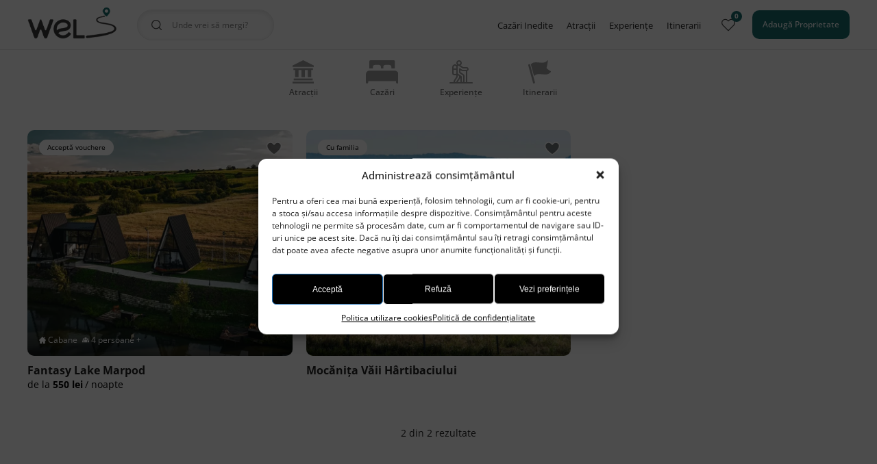

--- FILE ---
content_type: text/html; charset=UTF-8
request_url: https://wel.ro/locatie/valea-hartibaciului/
body_size: 10208
content:

<!DOCTYPE html>
<!--[if lt IE 7]><html class="no-js lt-ie9 lt-ie8 lt-ie7"> <![endif]-->
<!--[if IE 7]><html class="no-js lt-ie9 lt-ie8"> <![endif]-->
<!--[if IE 8]><html class="no-js lt-ie9"> <![endif]-->
<html xmlns="http://www.w3.org/1999/xhtml" lang="ro">
<head>
	<meta charset="UTF-8">
	<meta http-equiv="X-UA-Compatible" content="IE=edge">
	<title>Valea Hârtibaciului - Wel.ro</title>
	<meta name="viewport" content="width=device-width, minimum-scale=1.0">
	<meta name='robots' content='noindex, follow' />

	<!-- This site is optimized with the Yoast SEO plugin v23.6 - https://yoast.com/wordpress/plugins/seo/ -->
	<meta property="og:locale" content="ro_RO" />
	<meta property="og:type" content="article" />
	<meta property="og:title" content="Valea Hârtibaciului - Wel.ro" />
	<meta property="og:url" content="https://wel.ro/locatie/valea-hartibaciului/" />
	<meta property="og:site_name" content="Wel.ro" />
	<meta property="og:image" content="https://wel.ro/wp-content/uploads/2022/08/socialzare.png" />
	<meta property="og:image:width" content="700" />
	<meta property="og:image:height" content="400" />
	<meta property="og:image:type" content="image/png" />
	<meta name="twitter:card" content="summary_large_image" />
	<script type="application/ld+json" class="yoast-schema-graph">{"@context":"https://schema.org","@graph":[{"@type":"CollectionPage","@id":"https://wel.ro/locatie/valea-hartibaciului/","url":"https://wel.ro/locatie/valea-hartibaciului/","name":"Valea Hârtibaciului - Wel.ro","isPartOf":{"@id":"https://wel.ro/#website"},"primaryImageOfPage":{"@id":"https://wel.ro/locatie/valea-hartibaciului/#primaryimage"},"image":{"@id":"https://wel.ro/locatie/valea-hartibaciului/#primaryimage"},"thumbnailUrl":"https://wel.ro/wp-content/uploads/2023/07/fantasylakemarpod15.webp","inLanguage":"ro-RO"},{"@type":"ImageObject","inLanguage":"ro-RO","@id":"https://wel.ro/locatie/valea-hartibaciului/#primaryimage","url":"https://wel.ro/wp-content/uploads/2023/07/fantasylakemarpod15.webp","contentUrl":"https://wel.ro/wp-content/uploads/2023/07/fantasylakemarpod15.webp","width":800,"height":1000},{"@type":"WebSite","@id":"https://wel.ro/#website","url":"https://wel.ro/","name":"Wel.ro","description":"Descoperă România cu Wel.ro | Experiențe în România | Cazări inedite | Locuri uimitoare","publisher":{"@id":"https://wel.ro/#organization"},"potentialAction":[{"@type":"SearchAction","target":{"@type":"EntryPoint","urlTemplate":"https://wel.ro/?s={search_term_string}"},"query-input":{"@type":"PropertyValueSpecification","valueRequired":true,"valueName":"search_term_string"}}],"inLanguage":"ro-RO"},{"@type":"Organization","@id":"https://wel.ro/#organization","name":"Wel.ro","url":"https://wel.ro/","logo":{"@type":"ImageObject","inLanguage":"ro-RO","@id":"https://wel.ro/#/schema/logo/image/","url":"https://wel.ro/wp-content/uploads/2022/08/socialzare.png","contentUrl":"https://wel.ro/wp-content/uploads/2022/08/socialzare.png","width":700,"height":400,"caption":"Wel.ro"},"image":{"@id":"https://wel.ro/#/schema/logo/image/"},"sameAs":["https://www.facebook.com/wel.travell"]}]}</script>
	<!-- / Yoast SEO plugin. -->


<style id='wp-img-auto-sizes-contain-inline-css' type='text/css'>
img:is([sizes=auto i],[sizes^="auto," i]){contain-intrinsic-size:3000px 1500px}
/*# sourceURL=wp-img-auto-sizes-contain-inline-css */
</style>
<style id='classic-theme-styles-inline-css' type='text/css'>
/*! This file is auto-generated */
.wp-block-button__link{color:#fff;background-color:#32373c;border-radius:9999px;box-shadow:none;text-decoration:none;padding:calc(.667em + 2px) calc(1.333em + 2px);font-size:1.125em}.wp-block-file__button{background:#32373c;color:#fff;text-decoration:none}
/*# sourceURL=/wp-includes/css/classic-themes.min.css */
</style>
<link rel='stylesheet' id='spam-protect-for-contact-form7-css' href='https://wel.ro/wp-content/plugins/wp-contact-form-7-spam-blocker/frontend/css/spam-protect-for-contact-form7.css?ver=1.0.0' type='text/css' media='all' />
<link rel='stylesheet' id='cmplz-general-css' href='https://wel.ro/wp-content/plugins/complianz-gdpr/assets/css/cookieblocker.min.css?ver=1729580502' type='text/css' media='all' />
<link data-minify="1" rel='stylesheet' id='fontawesome_style-css' href='https://wel.ro/wp-content/cache/min/1/wp-content/themes/wel/css/fontawesome-all.min.css?ver=1759749299' type='text/css' media='all' />
<link data-minify="1" rel='stylesheet' id='fonts-style-css' href='https://wel.ro/wp-content/cache/min/1/wp-content/themes/wel/fonts.css?ver=1759749299' type='text/css' media='all' />
<link rel='stylesheet' id='fancybox_style-css' href='https://wel.ro/wp-content/themes/wel/css/jquery.fancybox.min.css?ver=6.9' type='text/css' media='all' />
<link data-minify="1" rel='stylesheet' id='slick_style-css' href='https://wel.ro/wp-content/cache/min/1/wp-content/themes/wel/css/slick.css?ver=1759749299' type='text/css' media='all' />
<link data-minify="1" rel='stylesheet' id='slicktheme_style-css' href='https://wel.ro/wp-content/cache/min/1/wp-content/themes/wel/css/slick-theme.css?ver=1759749299' type='text/css' media='all' />
<link rel='stylesheet' id='iziModal_style-css' href='https://wel.ro/wp-content/themes/wel/css/iziModal.min.css?ver=6.9' type='text/css' media='all' />
<link data-minify="1" rel='stylesheet' id='iealert_style-css' href='https://wel.ro/wp-content/cache/min/1/wp-content/themes/wel/css/iealert/style.css?ver=1759749299' type='text/css' media='all' />
<link data-minify="1" rel='stylesheet' id='jqueryui_style-css' href='https://wel.ro/wp-content/cache/min/1/wp-content/themes/wel/css/jquery-ui.css?ver=1759749299' type='text/css' media='all' />
<link data-minify="1" rel='stylesheet' id='site-style-css' href='https://wel.ro/wp-content/cache/min/1/wp-content/themes/wel/style.css?ver=1759749299' type='text/css' media='all' />
<link data-minify="1" rel='stylesheet' id='custom-css' href='https://wel.ro/wp-content/cache/min/1/wp-content/themes/wel/css/custom.css?ver=1759749299' type='text/css' media='all' />
<link data-minify="1" rel='stylesheet' id='cf7cf-style-css' href='https://wel.ro/wp-content/cache/min/1/wp-content/plugins/cf7-conditional-fields/style.css?ver=1759749299' type='text/css' media='all' />




<link rel="https://api.w.org/" href="https://wel.ro/wp-json/" />			<style>.cmplz-hidden {
					display: none !important;
				}</style><link rel="apple-touch-icon" sizes="180x180" href="/wp-content/uploads/fbrfg/apple-touch-icon.png">
<link rel="icon" type="image/png" sizes="32x32" href="/wp-content/uploads/fbrfg/favicon-32x32.png">
<link rel="icon" type="image/png" sizes="16x16" href="/wp-content/uploads/fbrfg/favicon-16x16.png">
<link rel="manifest" href="/wp-content/uploads/fbrfg/site.webmanifest">
<link rel="shortcut icon" href="/wp-content/uploads/fbrfg/favicon.ico">
<meta name="msapplication-TileColor" content="#da532c">
<meta name="msapplication-config" content="/wp-content/uploads/fbrfg/browserconfig.xml">
<meta name="theme-color" content="#ffffff">		
				<style>
			.no-js img.lazyload { display: none; }
			figure.wp-block-image img.lazyloading { min-width: 150px; }
							.lazyload, .lazyloading { opacity: 0; }
				.lazyloaded {
					opacity: 1;
					transition: opacity 400ms;
					transition-delay: 0ms;
				}
					</style>
		<link rel="icon" href="https://wel.ro/wp-content/uploads/2024/04/cropped-favicon2-32x32.png" sizes="32x32" />
<link rel="icon" href="https://wel.ro/wp-content/uploads/2024/04/cropped-favicon2-192x192.png" sizes="192x192" />
<link rel="apple-touch-icon" href="https://wel.ro/wp-content/uploads/2024/04/cropped-favicon2-180x180.png" />
<meta name="msapplication-TileImage" content="https://wel.ro/wp-content/uploads/2024/04/cropped-favicon2-270x270.png" />
		<style type="text/css" id="wp-custom-css">
			.top-filters-section .quick-filters .item a img {
    width: auto !important;
    height: 34px !important;
}


.menu-bottom ul li a img {
    height: 24px !important;
}		</style>
		
<style id='global-styles-inline-css' type='text/css'>
:root{--wp--preset--aspect-ratio--square: 1;--wp--preset--aspect-ratio--4-3: 4/3;--wp--preset--aspect-ratio--3-4: 3/4;--wp--preset--aspect-ratio--3-2: 3/2;--wp--preset--aspect-ratio--2-3: 2/3;--wp--preset--aspect-ratio--16-9: 16/9;--wp--preset--aspect-ratio--9-16: 9/16;--wp--preset--color--black: #000000;--wp--preset--color--cyan-bluish-gray: #abb8c3;--wp--preset--color--white: #ffffff;--wp--preset--color--pale-pink: #f78da7;--wp--preset--color--vivid-red: #cf2e2e;--wp--preset--color--luminous-vivid-orange: #ff6900;--wp--preset--color--luminous-vivid-amber: #fcb900;--wp--preset--color--light-green-cyan: #7bdcb5;--wp--preset--color--vivid-green-cyan: #00d084;--wp--preset--color--pale-cyan-blue: #8ed1fc;--wp--preset--color--vivid-cyan-blue: #0693e3;--wp--preset--color--vivid-purple: #9b51e0;--wp--preset--gradient--vivid-cyan-blue-to-vivid-purple: linear-gradient(135deg,rgb(6,147,227) 0%,rgb(155,81,224) 100%);--wp--preset--gradient--light-green-cyan-to-vivid-green-cyan: linear-gradient(135deg,rgb(122,220,180) 0%,rgb(0,208,130) 100%);--wp--preset--gradient--luminous-vivid-amber-to-luminous-vivid-orange: linear-gradient(135deg,rgb(252,185,0) 0%,rgb(255,105,0) 100%);--wp--preset--gradient--luminous-vivid-orange-to-vivid-red: linear-gradient(135deg,rgb(255,105,0) 0%,rgb(207,46,46) 100%);--wp--preset--gradient--very-light-gray-to-cyan-bluish-gray: linear-gradient(135deg,rgb(238,238,238) 0%,rgb(169,184,195) 100%);--wp--preset--gradient--cool-to-warm-spectrum: linear-gradient(135deg,rgb(74,234,220) 0%,rgb(151,120,209) 20%,rgb(207,42,186) 40%,rgb(238,44,130) 60%,rgb(251,105,98) 80%,rgb(254,248,76) 100%);--wp--preset--gradient--blush-light-purple: linear-gradient(135deg,rgb(255,206,236) 0%,rgb(152,150,240) 100%);--wp--preset--gradient--blush-bordeaux: linear-gradient(135deg,rgb(254,205,165) 0%,rgb(254,45,45) 50%,rgb(107,0,62) 100%);--wp--preset--gradient--luminous-dusk: linear-gradient(135deg,rgb(255,203,112) 0%,rgb(199,81,192) 50%,rgb(65,88,208) 100%);--wp--preset--gradient--pale-ocean: linear-gradient(135deg,rgb(255,245,203) 0%,rgb(182,227,212) 50%,rgb(51,167,181) 100%);--wp--preset--gradient--electric-grass: linear-gradient(135deg,rgb(202,248,128) 0%,rgb(113,206,126) 100%);--wp--preset--gradient--midnight: linear-gradient(135deg,rgb(2,3,129) 0%,rgb(40,116,252) 100%);--wp--preset--font-size--small: 13px;--wp--preset--font-size--medium: 20px;--wp--preset--font-size--large: 36px;--wp--preset--font-size--x-large: 42px;--wp--preset--spacing--20: 0.44rem;--wp--preset--spacing--30: 0.67rem;--wp--preset--spacing--40: 1rem;--wp--preset--spacing--50: 1.5rem;--wp--preset--spacing--60: 2.25rem;--wp--preset--spacing--70: 3.38rem;--wp--preset--spacing--80: 5.06rem;--wp--preset--shadow--natural: 6px 6px 9px rgba(0, 0, 0, 0.2);--wp--preset--shadow--deep: 12px 12px 50px rgba(0, 0, 0, 0.4);--wp--preset--shadow--sharp: 6px 6px 0px rgba(0, 0, 0, 0.2);--wp--preset--shadow--outlined: 6px 6px 0px -3px rgb(255, 255, 255), 6px 6px rgb(0, 0, 0);--wp--preset--shadow--crisp: 6px 6px 0px rgb(0, 0, 0);}:where(.is-layout-flex){gap: 0.5em;}:where(.is-layout-grid){gap: 0.5em;}body .is-layout-flex{display: flex;}.is-layout-flex{flex-wrap: wrap;align-items: center;}.is-layout-flex > :is(*, div){margin: 0;}body .is-layout-grid{display: grid;}.is-layout-grid > :is(*, div){margin: 0;}:where(.wp-block-columns.is-layout-flex){gap: 2em;}:where(.wp-block-columns.is-layout-grid){gap: 2em;}:where(.wp-block-post-template.is-layout-flex){gap: 1.25em;}:where(.wp-block-post-template.is-layout-grid){gap: 1.25em;}.has-black-color{color: var(--wp--preset--color--black) !important;}.has-cyan-bluish-gray-color{color: var(--wp--preset--color--cyan-bluish-gray) !important;}.has-white-color{color: var(--wp--preset--color--white) !important;}.has-pale-pink-color{color: var(--wp--preset--color--pale-pink) !important;}.has-vivid-red-color{color: var(--wp--preset--color--vivid-red) !important;}.has-luminous-vivid-orange-color{color: var(--wp--preset--color--luminous-vivid-orange) !important;}.has-luminous-vivid-amber-color{color: var(--wp--preset--color--luminous-vivid-amber) !important;}.has-light-green-cyan-color{color: var(--wp--preset--color--light-green-cyan) !important;}.has-vivid-green-cyan-color{color: var(--wp--preset--color--vivid-green-cyan) !important;}.has-pale-cyan-blue-color{color: var(--wp--preset--color--pale-cyan-blue) !important;}.has-vivid-cyan-blue-color{color: var(--wp--preset--color--vivid-cyan-blue) !important;}.has-vivid-purple-color{color: var(--wp--preset--color--vivid-purple) !important;}.has-black-background-color{background-color: var(--wp--preset--color--black) !important;}.has-cyan-bluish-gray-background-color{background-color: var(--wp--preset--color--cyan-bluish-gray) !important;}.has-white-background-color{background-color: var(--wp--preset--color--white) !important;}.has-pale-pink-background-color{background-color: var(--wp--preset--color--pale-pink) !important;}.has-vivid-red-background-color{background-color: var(--wp--preset--color--vivid-red) !important;}.has-luminous-vivid-orange-background-color{background-color: var(--wp--preset--color--luminous-vivid-orange) !important;}.has-luminous-vivid-amber-background-color{background-color: var(--wp--preset--color--luminous-vivid-amber) !important;}.has-light-green-cyan-background-color{background-color: var(--wp--preset--color--light-green-cyan) !important;}.has-vivid-green-cyan-background-color{background-color: var(--wp--preset--color--vivid-green-cyan) !important;}.has-pale-cyan-blue-background-color{background-color: var(--wp--preset--color--pale-cyan-blue) !important;}.has-vivid-cyan-blue-background-color{background-color: var(--wp--preset--color--vivid-cyan-blue) !important;}.has-vivid-purple-background-color{background-color: var(--wp--preset--color--vivid-purple) !important;}.has-black-border-color{border-color: var(--wp--preset--color--black) !important;}.has-cyan-bluish-gray-border-color{border-color: var(--wp--preset--color--cyan-bluish-gray) !important;}.has-white-border-color{border-color: var(--wp--preset--color--white) !important;}.has-pale-pink-border-color{border-color: var(--wp--preset--color--pale-pink) !important;}.has-vivid-red-border-color{border-color: var(--wp--preset--color--vivid-red) !important;}.has-luminous-vivid-orange-border-color{border-color: var(--wp--preset--color--luminous-vivid-orange) !important;}.has-luminous-vivid-amber-border-color{border-color: var(--wp--preset--color--luminous-vivid-amber) !important;}.has-light-green-cyan-border-color{border-color: var(--wp--preset--color--light-green-cyan) !important;}.has-vivid-green-cyan-border-color{border-color: var(--wp--preset--color--vivid-green-cyan) !important;}.has-pale-cyan-blue-border-color{border-color: var(--wp--preset--color--pale-cyan-blue) !important;}.has-vivid-cyan-blue-border-color{border-color: var(--wp--preset--color--vivid-cyan-blue) !important;}.has-vivid-purple-border-color{border-color: var(--wp--preset--color--vivid-purple) !important;}.has-vivid-cyan-blue-to-vivid-purple-gradient-background{background: var(--wp--preset--gradient--vivid-cyan-blue-to-vivid-purple) !important;}.has-light-green-cyan-to-vivid-green-cyan-gradient-background{background: var(--wp--preset--gradient--light-green-cyan-to-vivid-green-cyan) !important;}.has-luminous-vivid-amber-to-luminous-vivid-orange-gradient-background{background: var(--wp--preset--gradient--luminous-vivid-amber-to-luminous-vivid-orange) !important;}.has-luminous-vivid-orange-to-vivid-red-gradient-background{background: var(--wp--preset--gradient--luminous-vivid-orange-to-vivid-red) !important;}.has-very-light-gray-to-cyan-bluish-gray-gradient-background{background: var(--wp--preset--gradient--very-light-gray-to-cyan-bluish-gray) !important;}.has-cool-to-warm-spectrum-gradient-background{background: var(--wp--preset--gradient--cool-to-warm-spectrum) !important;}.has-blush-light-purple-gradient-background{background: var(--wp--preset--gradient--blush-light-purple) !important;}.has-blush-bordeaux-gradient-background{background: var(--wp--preset--gradient--blush-bordeaux) !important;}.has-luminous-dusk-gradient-background{background: var(--wp--preset--gradient--luminous-dusk) !important;}.has-pale-ocean-gradient-background{background: var(--wp--preset--gradient--pale-ocean) !important;}.has-electric-grass-gradient-background{background: var(--wp--preset--gradient--electric-grass) !important;}.has-midnight-gradient-background{background: var(--wp--preset--gradient--midnight) !important;}.has-small-font-size{font-size: var(--wp--preset--font-size--small) !important;}.has-medium-font-size{font-size: var(--wp--preset--font-size--medium) !important;}.has-large-font-size{font-size: var(--wp--preset--font-size--large) !important;}.has-x-large-font-size{font-size: var(--wp--preset--font-size--x-large) !important;}
/*# sourceURL=global-styles-inline-css */
</style>
</head>
<body data-rsssl=1 class="archive tax-locatie term-valea-hartibaciului term-618 wp-theme-wel">

 



<div class="fixed-header">
	
	<header class="main-header">
	   <div class="header-wrap">
			<div class="container-big">
				<div class="header-flex">
					<div class="header-left">
						<div class="flex flex-row flex-wrap flex-center header-left-flex">
																<div class="header-logo">
										<a href="https://wel.ro" title="Wel.ro" aria-label="Wel.ro">
											<img src="https://wel.ro/wp-content/uploads/2022/08/logo-05.png" alt="" class="nolazzy"  width="185" height="74" alt="Wel.ro">
										</a>
									</div>
																					<div class="hero-search" data-s="">
																<div class="mobile-field">
									<div class="flex flex-row flex-center flex-wrap justify-space-between">
										<span class="mobile-field-text">Unde vrei să mergi?</span>
										<a href="#" title="filters" aria-label="filters" class="toggle-filters-header">
											<span class="no">0</span>
											<img  alt="" width="19" height="17" data-src="https://wel.ro/wp-content/themes/wel/images/svg/icon-filters.svg" class="lazyload" src="[data-uri]">
										</a>
									</div>
								</div>
								
																<div class="big-search">
									<a href="#" class="close-search-mobile" title="close" aria-label="close"><img src="https://wel.ro/wp-content/themes/wel/images/svg/close-gray.svg" alt="" width="18" height="18"  class="nolazzy"></a>
									
								 
									<div class="input-search">
										<input type="search" name="s" value="" autocomplete="off" placeholder="Unde vrei să mergi?">
										<input type="hidden" id="page_id" value="6429">
									</div> 
									<div id="results-autocomplete">
										<div id="results-autocomplete-list" class="search-results-list"></div>

										<div id="predefined-options">
											

											
																															<p class="title">Top cazări</p>
														
														<div class="list-items search-results-list">
																																	<div class="item item-accomodation">
																			<a href="https://wel.ro/cazari-inedite/locatie/brasov/" title="Brasov  cazări inedite" aria-label="Brasov  cazări inedite">
																				<span class="icon"></span>
																				<span class="click-name">Brasov</span><br><small>
cazări inedite</small>
																			</a>
																		</div>
																																																	<div class="item item-accomodation">
																			<a href="https://wel.ro/cazari-inedite/locatie/sibiu/" title="Sibiu  cazări inedite" aria-label="Sibiu  cazări inedite">
																				<span class="icon"></span>
																				<span class="click-name">Sibiu</span><br><small>
cazări inedite</small>
																			</a>
																		</div>
																																																	<div class="item item-accomodation">
																			<a href="https://wel.ro/cazari-inedite/locatie/bucovina/" title="Bucovina  cazări inedite" aria-label="Bucovina  cazări inedite">
																				<span class="icon"></span>
																				<span class="click-name">Bucovina</span><br><small>
cazări inedite</small>
																			</a>
																		</div>
																																													</div>
																						
										</div>
									</div>
								</div>
							</div>
						</div>
						

					</div>
					<div class="header-right">
						<div class="flex flex-row flex-center">
							<div class="header-menu">
								<ul id="menu-header-menu" class="menu"><li id="menu-item-8924" class="menu-item menu-item-type-post_type menu-item-object-page menu-item-8924"><a href="https://wel.ro/cazari-inedite/">Cazări Inedite</a></li>
<li id="menu-item-8925" class="menu-item menu-item-type-post_type menu-item-object-page menu-item-8925"><a href="https://wel.ro/atractii/">Atracții</a></li>
<li id="menu-item-8926" class="menu-item menu-item-type-post_type menu-item-object-page menu-item-8926"><a href="https://wel.ro/experiente/">Experiențe</a></li>
<li id="menu-item-8927" class="menu-item menu-item-type-post_type menu-item-object-page menu-item-8927"><a href="https://wel.ro/itinerarii/">Itinerarii</a></li>
</ul>							</div>
																<div class="favorites-item">
										<a href="https://wel.ro/wishlist/" title="wishlist" aria-label="wishlist">
											<img  alt=""  width="24" height="21"  alt="" data-src="https://wel.ro/wp-content/themes/wel/images/svg/fav.svg" class="lazyload" src="[data-uri]">
											<span class="bubble">0</span>
										</a>
									</div>
							
																<div class="new-add">
										<a href="https://wel.ro/de-ce-sa-alegi-wel-ro/" title="<span>Adaugă Proprietate</span>" aria-label="<span>Adaugă Proprietate</span>" class="button1"><span>Adaugă Proprietate</span></a>
									</div>
													</div>
					
					</div>
				</div>
			</div>
	   </div>
	</header>


	<input type="hidden" name="main_url" value="https://wel.ro/locatie/valea-hartibaciului/" id="main_url">
	<div class="top-filters-section border_section">
		<div class="container-big">
			<div class="flex flex-row flex-wrap flex-center quick-box">
				<input type="hidden" name="type" value="all" id="type">
				<input type="hidden" name="locatie" value="valea-hartibaciului" id="locatie">
				<input type="hidden" name="main_url" value="https://wel.ro/locatie/valea-hartibaciului/" id="main_url">
				<div class="quick-filters quick-filters-full">
					<div class="top-filters top-filters-post-type top-filters-no-slider">
						<div class="item">
							<a href="https://wel.ro/atractii/locatie/valea-hartibaciului/"  class="button" data-type="atractie">
								<span class="icon">
									<img src="https://wel.ro/wp-content/themes/wel/images/svg/atractii.svg" alt=""  width="17" height="17" class="nolazzy">
								</span>
								<span class="name">Atracții</span>
							</a>
						</div>
						<div class="item">
							<a href="https://wel.ro/cazari-inedite/locatie/valea-hartibaciului/"  class="button" data-type="cazare">
								<span class="icon">
									<img src="https://wel.ro/wp-content/themes/wel/images/svg/cazari.svg" alt=""  width="17" height="17" class="nolazzy">
								</span>
								<span class="name">Cazări</span>
							</a>
						</div>
						<div class="item">
							<a href="https://wel.ro/experiente/locatie/valea-hartibaciului/"  class="button" data-type="experienta">
								<span class="icon">
									<img src="https://wel.ro/wp-content/themes/wel/images/svg/experiente.svg" alt=""  width="17" height="17" class="nolazzy">
								</span>
								<span class="name">Experiențe</span>
							</a>
						</div>
						<div class="item">
							<a href="https://wel.ro/itinerarii/locatie/valea-hartibaciului/"  class="button" data-type="itinerariu">
								<span class="icon">
									<img src="https://wel.ro/wp-content/themes/wel/images/svg/itinerarii.svg" alt=""  width="17" height="17" class="nolazzy">
								</span>
								<span class="name">Itinerarii</span>
							</a>
						</div>
					</div>
				</div>
							</div>
		</div>
	</div>
</div>

<div class="section gray-section gray-section-filters section_fixed_header">
	<div class="container-big">
		<div class="onload_loading"> 
			<img  alt="" data-src="https://wel.ro/wp-content/themes/wel/images/loading-gif3.gif" class="lazyload" src="[data-uri]">
		</div>
		<div class="onload_hide"> 
			<div class="row small-gutter relative flex flex-row flex-wrap listing-parts all-elements">	<div class="col_25 item-slide" data-views="80542">
		<div class="box-slide-relative">
			<a href="#"  title="favorite" aria-label="favorite" data-id="6429" class="add-favorite "><svg xmlns="http://www.w3.org/2000/svg" viewBox="0 0 32 32" aria-hidden="true" role="presentation" focusable="false" style="display: block; fill: rgba(0, 0, 0, 0.5); height: 24px; width: 24px; stroke: var(--f-mkcy-f); stroke-width: 2; overflow: visible;"><path d="M16 28c7-4.73 14-10 14-17a6.98 6.98 0 0 0-7-7c-1.8 0-3.58.68-4.95 2.05L16 8.1l-2.05-2.05a6.98 6.98 0 0 0-9.9 0A6.98 6.98 0 0 0 2 11c0 7 7 12.27 14 17z"></path></svg></a>
			<a class="box-slide" href="https://wel.ro/cazare-inedita/fantasy-lake-marpod/" title="">						<div class="cover cover-home" style="background-image:url('')">
							<img  alt="Fantasy Lake Marpod" width="800" height="1000" data-src="https://wel.ro/wp-content/uploads/2023/07/fantasylakemarpod15.webp" class="lazyload" src="[data-uri]">

														<div class="desktop-top">
									<span class="location-top">Acceptă vouchere</span>
								</div>
						
						

								<div class="mobile-top">
																			
								 

																	<div class="mobile-top-item">
											<span class="item-img"><img  alt="" width="15" height="14" data-src="https://wel.ro/wp-content/themes/wel/images/svg/home-white.svg" class="lazyload" src="[data-uri]"></span>
											<p>Cabane</p>
										</div>
																								
																				<div class="mobile-top-item people">
												<span class="item-img"><img  alt="" width="15" height="14" data-src="https://wel.ro/wp-content/themes/wel/images/svg/people-white.svg" class="lazyload" src="[data-uri]"></span>
												<p>4 persoane +</p>
											</div>
																		
								</div>
							</div>
							<div class="box-bottom">
								<h5 class="title-box">Fantasy Lake Marpod</h5>
															<p class="price-info">de la <strong>550 lei</strong>/ noapte</p>
												</div>
									</a>	
		</div>
	</div>	<div class="col_25 item-slide" data-views="5358">
		<div class="box-slide-relative">
			<a href="#"  title="favorite" aria-label="favorite" data-id="1938" class="add-favorite "><svg xmlns="http://www.w3.org/2000/svg" viewBox="0 0 32 32" aria-hidden="true" role="presentation" focusable="false" style="display: block; fill: rgba(0, 0, 0, 0.5); height: 24px; width: 24px; stroke: var(--f-mkcy-f); stroke-width: 2; overflow: visible;"><path d="M16 28c7-4.73 14-10 14-17a6.98 6.98 0 0 0-7-7c-1.8 0-3.58.68-4.95 2.05L16 8.1l-2.05-2.05a6.98 6.98 0 0 0-9.9 0A6.98 6.98 0 0 0 2 11c0 7 7 12.27 14 17z"></path></svg></a>
			<a class="box-slide" href="https://wel.ro/atractie/mocanita-vaii-hartibaciului/" title="">
							<div class="cover" style="background-image:url('')">
									
								<img  alt="Mocănița Văii Hârtibaciului" width="1636" height="2048" data-src="https://wel.ro/wp-content/uploads/2022/08/AnyConv.com__photo-output8-1.webp" class="lazyload" src="[data-uri]">

								
																		<div class="desktop-top">
											<span class="location-top">Cu familia</span>
										</div>
																															
								<div class="mobile-top" data-from="" data-distance="1" >
									
																					
									
																		

																										</div>
							</div>
							<div class="box-bottom">
								<h5 class="title-box">Mocănița Văii Hârtibaciului</h5>
																															</div>
						</a>	
		</div>
	</div>			</div>
			<div class="total-text  more-space"> 
				<p><span id="partial-no">2</span> din <span id="total-no">2</span>  rezultate</p>
			</div>
					</div>
			
	</div>
</div>


	<div class="menu-bottom">
		<div class="container">
			<ul class="flex flex-row flex-wrap">
												<li class="element_fix_512  link_menu_custom">
									<a href="https://wel.ro/cazari-inedite/" title="Cazări" aria-label="Cazări">
										<span class="icon">
											<img  alt="ws-casuta-negru" width="512" height="512"  data-src="https://wel.ro/wp-content/uploads/2025/03/ws-casuta-negru.svg" class="icon-not-active lazyload" src="[data-uri]">
											<img  alt="ws-casuta-verde" width="512" height="512"  data-src="https://wel.ro/wp-content/uploads/2025/03/ws-casuta-verde.svg" class="icon-active lazyload" src="[data-uri]">

											 
										</span>
										<span class="name">Cazări</span>
										
									</a>
								</li>
																	<li class="element_fix_728  link_menu_custom">
									<a href="https://wel.ro/atractii/" title="Atracții" aria-label="Atracții">
										<span class="icon">
											<img  alt="ws-pin-negru" width="512" height="512"  data-src="https://wel.ro/wp-content/uploads/2025/03/ws-pin-negru.svg" class="icon-not-active lazyload" src="[data-uri]">
											<img  alt="ws-pin-verde" width="512" height="512"  data-src="https://wel.ro/wp-content/uploads/2025/03/ws-pin-verde.svg" class="icon-active lazyload" src="[data-uri]">

											 
										</span>
										<span class="name">Atracții</span>
										
									</a>
								</li>
																	<li class="element_fix_733  link_menu_custom">
									<a href="https://wel.ro/experiente/" title="Experiențe" aria-label="Experiențe">
										<span class="icon">
											<img  alt="ws-racheta-neagra" width="512" height="512"  data-src="https://wel.ro/wp-content/uploads/2025/03/ws-racheta-neagra.svg" class="icon-not-active lazyload" src="[data-uri]">
											<img  alt="ws-racheta-verde" width="512" height="512"  data-src="https://wel.ro/wp-content/uploads/2025/03/ws-racheta-verde.svg" class="icon-active lazyload" src="[data-uri]">

											 
										</span>
										<span class="name">Experiențe</span>
										
									</a>
								</li>
																	<li class="element_fix_775  link_menu_custom">
									<a href="https://wel.ro/itinerarii/" title="Itinerarii" aria-label="Itinerarii">
										<span class="icon">
											<img  alt="ws-itinerarii-negru" width="512" height="512"  data-src="https://wel.ro/wp-content/uploads/2025/03/ws-itinerarii-negru.svg" class="icon-not-active lazyload" src="[data-uri]">
											<img  alt="ws-itinerarii-verde" width="512" height="512"  data-src="https://wel.ro/wp-content/uploads/2025/03/ws-itinerarii-verde.svg" class="icon-active lazyload" src="[data-uri]">

											 
										</span>
										<span class="name">Itinerarii</span>
										
									</a>
								</li>
																	<li class="element_fix_508 ">
									<a href="https://wel.ro/wishlist/" title="Favorite" aria-label="Favorite">
										<span class="icon">
											<img  alt="ws-inima-negru" width="512" height="512"  data-src="https://wel.ro/wp-content/uploads/2025/03/ws-inima-negru.svg" class="icon-not-active lazyload" src="[data-uri]">
											<img  alt="ws-inima-verde" width="512" height="512"  data-src="https://wel.ro/wp-content/uploads/2025/03/ws-inima-verde.svg" class="icon-active lazyload" src="[data-uri]">

																								<div class="counter">0</div>
											 
										</span>
										<span class="name">Favorite</span>
										
									</a>
								</li>
												</ul>
		</div>
	</div>


<div id="buffer" class="hide"></div>


	<footer class="footer">
		<div class="footer-wrap">
			<div class="container">
				<div class="footer-flex">
													<div class="footer-logo">
									<a href="https://wel.ro" title="Wel.ro" aria-label="Wel.ro">
										<img src="https://wel.ro/wp-content/uploads/2022/08/logo-white.png" alt=""  class="nolazzy" width="184" height="74">
									</a>
								</div>
											<ul id="menu-meniu-footer" class="footer-menu"><li id="menu-item-279" class="menu-item menu-item-type-post_type menu-item-object-page menu-item-279"><a href="https://wel.ro/contact/">Contact</a></li>
<li id="menu-item-278" class="menu-item menu-item-type-post_type menu-item-object-page menu-item-278"><a href="https://wel.ro/blog/">Blog de călătorii</a></li>
<li id="menu-item-1399" class="make-yellow menu-item menu-item-type-custom menu-item-object-custom menu-item-1399"><a href="https://wel.ro/de-ce-sa-alegi-wel-ro/">Adaugă Proprietate</a></li>
<li id="menu-item-286" class="menu-item menu-item-type-post_type menu-item-object-page menu-item-286"><a href="https://wel.ro/politica-utilizare-cookies/">Politica utilizare cookies</a></li>
<li id="menu-item-285" class="menu-item menu-item-type-post_type menu-item-object-page menu-item-privacy-policy menu-item-285"><a rel="privacy-policy" href="https://wel.ro/politica-de-confidentialitate/">Politică de confidențialitate</a></li>
</ul>				</div>
										<div class="footer-copy">
							<p>Copyright 2022 - 2026 wel.ro | Toate drepturile rezervate.</p>	
						</div>
							</div>
		</div>
	</footer>
	<script type="speculationrules">
{"prefetch":[{"source":"document","where":{"and":[{"href_matches":"/*"},{"not":{"href_matches":["/wp-*.php","/wp-admin/*","/wp-content/uploads/*","/wp-content/*","/wp-content/plugins/*","/wp-content/themes/wel/*","/*\\?(.+)"]}},{"not":{"selector_matches":"a[rel~=\"nofollow\"]"}},{"not":{"selector_matches":".no-prefetch, .no-prefetch a"}}]},"eagerness":"conservative"}]}
</script>

<!-- Consent Management powered by Complianz | GDPR/CCPA Cookie Consent https://wordpress.org/plugins/complianz-gdpr -->
<div id="cmplz-cookiebanner-container"><div class="cmplz-cookiebanner cmplz-hidden banner-1 banner-a optin cmplz-center cmplz-categories-type-view-preferences" aria-modal="true" data-nosnippet="true" role="dialog" aria-live="polite" aria-labelledby="cmplz-header-1-optin" aria-describedby="cmplz-message-1-optin">
	<div class="cmplz-header">
		<div class="cmplz-logo"></div>
		<div class="cmplz-title" id="cmplz-header-1-optin">Administrează consimțământul</div>
		<div class="cmplz-close" tabindex="0" role="button" aria-label="Închide dialogul">
			<svg aria-hidden="true" focusable="false" data-prefix="fas" data-icon="times" class="svg-inline--fa fa-times fa-w-11" role="img" xmlns="http://www.w3.org/2000/svg" viewBox="0 0 352 512"><path fill="currentColor" d="M242.72 256l100.07-100.07c12.28-12.28 12.28-32.19 0-44.48l-22.24-22.24c-12.28-12.28-32.19-12.28-44.48 0L176 189.28 75.93 89.21c-12.28-12.28-32.19-12.28-44.48 0L9.21 111.45c-12.28 12.28-12.28 32.19 0 44.48L109.28 256 9.21 356.07c-12.28 12.28-12.28 32.19 0 44.48l22.24 22.24c12.28 12.28 32.2 12.28 44.48 0L176 322.72l100.07 100.07c12.28 12.28 32.2 12.28 44.48 0l22.24-22.24c12.28-12.28 12.28-32.19 0-44.48L242.72 256z"></path></svg>
		</div>
	</div>

	<div class="cmplz-divider cmplz-divider-header"></div>
	<div class="cmplz-body">
		<div class="cmplz-message" id="cmplz-message-1-optin">Pentru a oferi cea mai bună experiență, folosim tehnologii, cum ar fi cookie-uri, pentru a stoca și/sau accesa informațiile despre dispozitive. Consimțământul pentru aceste tehnologii ne permite să procesăm date, cum ar fi comportamentul de navigare sau ID-uri unice pe acest site. Dacă nu îți dai consimțământul sau îți retragi consimțământul dat poate avea afecte negative asupra unor anumite funcționalități și funcții.</div>
		<!-- categories start -->
		<div class="cmplz-categories">
			<details class="cmplz-category cmplz-functional" >
				<summary>
						<span class="cmplz-category-header">
							<span class="cmplz-category-title">Funcționale</span>
							<span class='cmplz-always-active'>
								<span class="cmplz-banner-checkbox">
									<input type="checkbox"
										   id="cmplz-functional-optin"
										   data-category="cmplz_functional"
										   class="cmplz-consent-checkbox cmplz-functional"
										   size="40"
										   value="1"/>
									<label class="cmplz-label" for="cmplz-functional-optin" tabindex="0"><span class="screen-reader-text">Funcționale</span></label>
								</span>
								Mereu activ							</span>
							<span class="cmplz-icon cmplz-open">
								<svg xmlns="http://www.w3.org/2000/svg" viewBox="0 0 448 512"  height="18" ><path d="M224 416c-8.188 0-16.38-3.125-22.62-9.375l-192-192c-12.5-12.5-12.5-32.75 0-45.25s32.75-12.5 45.25 0L224 338.8l169.4-169.4c12.5-12.5 32.75-12.5 45.25 0s12.5 32.75 0 45.25l-192 192C240.4 412.9 232.2 416 224 416z"/></svg>
							</span>
						</span>
				</summary>
				<div class="cmplz-description">
					<span class="cmplz-description-functional">Stocarea tehnică sau accesul este strict necesară în scopul legitim de a permite utilizarea unui anumit serviciu cerut în mod explicit de către un abonat sau un utilizator sau în scopul exclusiv de a executa transmiterea unei comunicări printr-o rețea de comunicații electronice.</span>
				</div>
			</details>

			<details class="cmplz-category cmplz-preferences" >
				<summary>
						<span class="cmplz-category-header">
							<span class="cmplz-category-title">Preferințe</span>
							<span class="cmplz-banner-checkbox">
								<input type="checkbox"
									   id="cmplz-preferences-optin"
									   data-category="cmplz_preferences"
									   class="cmplz-consent-checkbox cmplz-preferences"
									   size="40"
									   value="1"/>
								<label class="cmplz-label" for="cmplz-preferences-optin" tabindex="0"><span class="screen-reader-text">Preferințe</span></label>
							</span>
							<span class="cmplz-icon cmplz-open">
								<svg xmlns="http://www.w3.org/2000/svg" viewBox="0 0 448 512"  height="18" ><path d="M224 416c-8.188 0-16.38-3.125-22.62-9.375l-192-192c-12.5-12.5-12.5-32.75 0-45.25s32.75-12.5 45.25 0L224 338.8l169.4-169.4c12.5-12.5 32.75-12.5 45.25 0s12.5 32.75 0 45.25l-192 192C240.4 412.9 232.2 416 224 416z"/></svg>
							</span>
						</span>
				</summary>
				<div class="cmplz-description">
					<span class="cmplz-description-preferences">Stocarea tehnică sau accesul este necesară în scop legitim pentru stocarea preferințelor care nu sunt cerute de abonat sau utilizator.</span>
				</div>
			</details>

			<details class="cmplz-category cmplz-statistics" >
				<summary>
						<span class="cmplz-category-header">
							<span class="cmplz-category-title">Statistici</span>
							<span class="cmplz-banner-checkbox">
								<input type="checkbox"
									   id="cmplz-statistics-optin"
									   data-category="cmplz_statistics"
									   class="cmplz-consent-checkbox cmplz-statistics"
									   size="40"
									   value="1"/>
								<label class="cmplz-label" for="cmplz-statistics-optin" tabindex="0"><span class="screen-reader-text">Statistici</span></label>
							</span>
							<span class="cmplz-icon cmplz-open">
								<svg xmlns="http://www.w3.org/2000/svg" viewBox="0 0 448 512"  height="18" ><path d="M224 416c-8.188 0-16.38-3.125-22.62-9.375l-192-192c-12.5-12.5-12.5-32.75 0-45.25s32.75-12.5 45.25 0L224 338.8l169.4-169.4c12.5-12.5 32.75-12.5 45.25 0s12.5 32.75 0 45.25l-192 192C240.4 412.9 232.2 416 224 416z"/></svg>
							</span>
						</span>
				</summary>
				<div class="cmplz-description">
					<span class="cmplz-description-statistics">Stocarea tehnică sau accesul care sunt utilizate exclusiv în scopuri statistice.</span>
					<span class="cmplz-description-statistics-anonymous">Stocarea tehnică sau accesul care sunt utilizate exclusiv în scopuri statistice anonime. Fără o citație, conformitatea voluntară din partea Furnizorului tău de servicii de internet sau înregistrările suplimentare de la o terță parte, informațiile stocate sau preluate numai în acest scop nu pot fi utilizate de obicei pentru a te identifica.</span>
				</div>
			</details>
			<details class="cmplz-category cmplz-marketing" >
				<summary>
						<span class="cmplz-category-header">
							<span class="cmplz-category-title">Marketing</span>
							<span class="cmplz-banner-checkbox">
								<input type="checkbox"
									   id="cmplz-marketing-optin"
									   data-category="cmplz_marketing"
									   class="cmplz-consent-checkbox cmplz-marketing"
									   size="40"
									   value="1"/>
								<label class="cmplz-label" for="cmplz-marketing-optin" tabindex="0"><span class="screen-reader-text">Marketing</span></label>
							</span>
							<span class="cmplz-icon cmplz-open">
								<svg xmlns="http://www.w3.org/2000/svg" viewBox="0 0 448 512"  height="18" ><path d="M224 416c-8.188 0-16.38-3.125-22.62-9.375l-192-192c-12.5-12.5-12.5-32.75 0-45.25s32.75-12.5 45.25 0L224 338.8l169.4-169.4c12.5-12.5 32.75-12.5 45.25 0s12.5 32.75 0 45.25l-192 192C240.4 412.9 232.2 416 224 416z"/></svg>
							</span>
						</span>
				</summary>
				<div class="cmplz-description">
					<span class="cmplz-description-marketing">Stocarea tehnică sau accesul este necesară pentru a crea profiluri de utilizator la care trimitem publicitate sau pentru a urmări utilizatorul pe un site web sau pe mai multe site-uri web în scopuri de marketing similare.</span>
				</div>
			</details>
		</div><!-- categories end -->
			</div>

	<div class="cmplz-links cmplz-information">
		<a class="cmplz-link cmplz-manage-options cookie-statement" href="#" data-relative_url="#cmplz-manage-consent-container">Administrează opțiunile</a>
		<a class="cmplz-link cmplz-manage-third-parties cookie-statement" href="#" data-relative_url="#cmplz-cookies-overview">Administrează serviciile</a>
		<a class="cmplz-link cmplz-manage-vendors tcf cookie-statement" href="#" data-relative_url="#cmplz-tcf-wrapper">Administrează vânzătorii {vendor_count}</a>
		<a class="cmplz-link cmplz-external cmplz-read-more-purposes tcf" target="_blank" rel="noopener noreferrer nofollow" href="https://cookiedatabase.org/tcf/purposes/">Citește mai multe despre aceste scopuri</a>
			</div>

	<div class="cmplz-divider cmplz-footer"></div>

	<div class="cmplz-buttons">
		<button class="cmplz-btn cmplz-accept">Acceptă</button>
		<button class="cmplz-btn cmplz-deny">Refuză</button>
		<button class="cmplz-btn cmplz-view-preferences">Vezi preferințele</button>
		<button class="cmplz-btn cmplz-save-preferences">Salvează preferințele</button>
		<a class="cmplz-btn cmplz-manage-options tcf cookie-statement" href="#" data-relative_url="#cmplz-manage-consent-container">Vezi preferințele</a>
			</div>

	<div class="cmplz-links cmplz-documents">
		<a class="cmplz-link cookie-statement" href="#" data-relative_url="">{title}</a>
		<a class="cmplz-link privacy-statement" href="#" data-relative_url="">{title}</a>
		<a class="cmplz-link impressum" href="#" data-relative_url="">{title}</a>
			</div>

</div>
</div>
					<div id="cmplz-manage-consent" data-nosnippet="true"><button class="cmplz-btn cmplz-hidden cmplz-manage-consent manage-consent-1">Administrează consimțămintele</button>

</div>















<script type="text/javascript" id="cmplz-cookiebanner-js-extra">
/* <![CDATA[ */
var complianz = {"prefix":"cmplz_","user_banner_id":"1","set_cookies":[],"block_ajax_content":"0","banner_version":"29","version":"7.1.0","store_consent":"","do_not_track_enabled":"","consenttype":"optin","region":"eu","geoip":"","dismiss_timeout":"","disable_cookiebanner":"","soft_cookiewall":"1","dismiss_on_scroll":"","cookie_expiry":"365","url":"https://wel.ro/wp-json/complianz/v1/","locale":"lang=ro&locale=ro_RO","set_cookies_on_root":"0","cookie_domain":"","current_policy_id":"36","cookie_path":"/","categories":{"statistics":"statistice","marketing":"marketing"},"tcf_active":"","placeholdertext":"D\u0103 clic pentru a accepta cookie-urile pentru {category} \u0219i pentru a activa acest con\u021binut","css_file":"https://wel.ro/wp-content/uploads/complianz/css/banner-{banner_id}-{type}.css?v=29","page_links":{"eu":{"cookie-statement":{"title":"Politica utilizare cookies","url":"https://wel.ro/politica-utilizare-cookies/"},"privacy-statement":{"title":"Politic\u0103 de confiden\u021bialitate","url":"https://wel.ro/politica-de-confidentialitate/"}}},"tm_categories":"","forceEnableStats":"","preview":"","clean_cookies":"","aria_label":"D\u0103 clic pentru a accepta cookie-urile pentru {category} \u0219i pentru a activa acest con\u021binut"};
//# sourceURL=cmplz-cookiebanner-js-extra
/* ]]> */
</script>


<script>var rocket_beacon_data = {"ajax_url":"https:\/\/wel.ro\/wp-admin\/admin-ajax.php","nonce":"7e9520348c","url":"https:\/\/wel.ro\/locatie\/valea-hartibaciului","is_mobile":false,"width_threshold":1600,"height_threshold":700,"delay":500,"debug":null,"status":{"atf":true},"elements":"img, video, picture, p, main, div, li, svg, section, header, span"}</script><script data-name="wpr-wpr-beacon" src='https://wel.ro/wp-content/plugins/wp-rocket/assets/js/wpr-beacon.min.js' async></script><script src="https://wel.ro/wp-content/cache/min/1/1581e4a229f6a506f880272a3f419007.js" data-minify="1"></script><script defer src="https://static.cloudflareinsights.com/beacon.min.js/vcd15cbe7772f49c399c6a5babf22c1241717689176015" integrity="sha512-ZpsOmlRQV6y907TI0dKBHq9Md29nnaEIPlkf84rnaERnq6zvWvPUqr2ft8M1aS28oN72PdrCzSjY4U6VaAw1EQ==" data-cf-beacon='{"version":"2024.11.0","token":"0769d9c537f84a39b05f370d0c645a45","r":1,"server_timing":{"name":{"cfCacheStatus":true,"cfEdge":true,"cfExtPri":true,"cfL4":true,"cfOrigin":true,"cfSpeedBrain":true},"location_startswith":null}}' crossorigin="anonymous"></script>
</body>
</html>
<!-- This website is like a Rocket, isn't it? Performance optimized by WP Rocket. Learn more: https://wp-rocket.me - Debug: cached@1768299128 -->

--- FILE ---
content_type: text/css; charset=utf-8
request_url: https://wel.ro/wp-content/cache/min/1/wp-content/themes/wel/fonts.css?ver=1759749299
body_size: -237
content:
@font-face{font-family:'Open Sans';src:url(../../../../../../themes/wel/fonts/OpenSans-Bold.eot);src:url('../../../../../../themes/wel/fonts/OpenSans-Bold.eot?#iefix') format('embedded-opentype'),url(../../../../../../themes/wel/fonts/OpenSans-Bold.woff2) format('woff2'),url(../../../../../../themes/wel/fonts/OpenSans-Bold.woff) format('woff'),url(../../../../../../themes/wel/fonts/OpenSans-Bold.ttf) format('truetype'),url('../../../../../../themes/wel/fonts/OpenSans-Bold.svg#OpenSans-Bold') format('svg');font-weight:700;font-style:normal;font-display:swap}@font-face{font-family:'Open Sans';src:url(../../../../../../themes/wel/fonts/OpenSans-Medium.eot);src:url('../../../../../../themes/wel/fonts/OpenSans-Medium.eot?#iefix') format('embedded-opentype'),url(../../../../../../themes/wel/fonts/OpenSans-Medium.woff2) format('woff2'),url(../../../../../../themes/wel/fonts/OpenSans-Medium.woff) format('woff'),url(../../../../../../themes/wel/fonts/OpenSans-Medium.ttf) format('truetype'),url('../../../../../../themes/wel/fonts/OpenSans-Medium.svg#OpenSans-Medium') format('svg');font-weight:500;font-style:normal;font-display:swap}@font-face{font-family:'Open Sans';src:url(../../../../../../themes/wel/fonts/OpenSans-Regular.eot);src:url('../../../../../../themes/wel/fonts/OpenSans-Regular.eot?#iefix') format('embedded-opentype'),url(../../../../../../themes/wel/fonts/OpenSans-Regular.woff2) format('woff2'),url(../../../../../../themes/wel/fonts/OpenSans-Regular.woff) format('woff'),url(../../../../../../themes/wel/fonts/OpenSans-Regular.ttf) format('truetype'),url('../../../../../../themes/wel/fonts/OpenSans-Regular.svg#OpenSans-Regular') format('svg');font-weight:400;font-style:normal;font-display:swap}@font-face{font-family:'Open Sans';src:url(../../../../../../themes/wel/fonts/OpenSans-SemiBold.eot);src:url('../../../../../../themes/wel/fonts/OpenSans-SemiBold.eot?#iefix') format('embedded-opentype'),url(../../../../../../themes/wel/fonts/OpenSans-SemiBold.woff2) format('woff2'),url(../../../../../../themes/wel/fonts/OpenSans-SemiBold.woff) format('woff'),url(../../../../../../themes/wel/fonts/OpenSans-SemiBold.ttf) format('truetype'),url('../../../../../../themes/wel/fonts/OpenSans-SemiBold.svg#OpenSans-SemiBold') format('svg');font-weight:600;font-style:normal;font-display:swap}

--- FILE ---
content_type: text/css; charset=utf-8
request_url: https://wel.ro/wp-content/cache/min/1/wp-content/themes/wel/css/iealert/style.css?ver=1759749299
body_size: 154
content:
#ie-alert-overlay{width:100%;height:100%;background-image:url(../../../../../../../../themes/wel/css/iealert/bg.png);position:fixed;top:0;left:0;z-index:999999}* html #ie-alert-overlay{position:absolute}#ie-alert-panel{width:600px;height:auto;top:200px;left:50%;position:fixed;z-index:1000001;margin:0 0 0 -300px;_position:absolute;_top:expression(200+((e=document.documentElement.scrollTop)?e:document.body.scrollTop)+'px');font-family:Arial,"Helvetica Neue",Helvetica,sans-serif}.ie-p{font-size:15px;color:#565656;line-height:1.6em;text-align:left}#ie-alert-panel a{text-decoration:none}.ie-span{font-size:18px;color:#464646;display:block;font-weight:700;line-height:1.6em;margin:0 0 15px 0}.ie-r-b-c,.ie-r-t-c,.ie-l-t-c,.ie-l-b-c{background:url(../../../../../../../../themes/wel/css/iealert/iesprites.png) no-repeat}.ie-l-t-c{width:47px;height:47px;background-position:-18px -9px;float:left}.ie-l{height:100%;width:47px;float:left;clear:both;background:url(../../../../../../../../themes/wel/css/iealert/left.png)}.ie-l-b-c{width:47px;height:46px;background-position:-17px -66px;float:left;clear:both}.ie-b{height:46px;width:506px;float:left;background:url(../../../../../../../../themes/wel/css/iealert/bottom.png)}.ie-r-t-c{width:47px;height:47px;background-position:-83px -10px;float:right;cursor:pointer}.ie-r-t-c:hover{background-position:-143px -9px}.ie-r{height:100%;width:47px;float:right;background:url(../../../../../../../../themes/wel/css/iealert/right.png)}.ie-c{width:506px;height:100%;background:#f6f6f6;float:left}.ie-r-b-c{width:47px;height:46px;background-position:-83px -65px;float:right}.ie-t{height:47px;width:506px;float:left;background:url(../../../../../../../../themes/wel/css/iealert/top.png)}.ie-u{width:auto;height:43px;margin:30px auto 0 -66px;position:relative;left:50%}.ie-u-l{width:14px;height:43px;background:url(../../../../../../../../themes/wel/css/iealert/u-left.png);float:left}.ie-u-c{width:auto;height:39px;background:url(../../../../../../../../themes/wel/css/iealert/u-center.png);float:left;padding:11px 0 0 0;cursor:pointer}.ie-u-s{margin:5px 25px 5px 25px;color:#fff;font-size:14px;font-weight:700;line-height:1.3em}.ie-u-r{width:14px;height:43px;background:url(../../../../../../../../themes/wel/css/iealert/u-right.png);float:left}#ie-alert-panel.ie6-style .ie-r-b-c{background:url(../../../../../../../../themes/wel/css/iealert/6_r_b_c.png) no-repeat}#ie-alert-panel.ie6-style .ie-r-t-c{background:url(../../../../../../../../themes/wel/css/iealert/6_r_t_c.png) no-repeat}#ie-alert-panel.ie6-style .ie-r-t-c:hover{background:url(../../../../../../../../themes/wel/css/iealert/6_r_t_c_h.png) no-repeat}#ie-alert-panel.ie6-style .ie-l-t-c{background:url(../../../../../../../../themes/wel/css/iealert/6_l_t_c.png) no-repeat}#ie-alert-panel.ie6-style .ie-l-b-c{background:url(../../../../../../../../themes/wel/css/iealert/6_l_b_c.png) no-repeat}#ie-alert-panel.ie6-style .ie-l{background:url(../../../../../../../../themes/wel/css/iealert/6_left.png)}#ie-alert-panel.ie6-style .ie-r{background:url(../../../../../../../../themes/wel/css/iealert/6_right.png)}#ie-alert-panel.ie6-style .ie-b{background:url(../../../../../../../../themes/wel/css/iealert/6_bottom.png)}#ie-alert-panel.ie6-style .ie-t{background:url(../../../../../../../../themes/wel/css/iealert/6_top.png)}

--- FILE ---
content_type: text/css; charset=utf-8
request_url: https://wel.ro/wp-content/cache/min/1/wp-content/themes/wel/style.css?ver=1759749299
body_size: 20181
content:
*,*:before,*:after{box-sizing:border-box}*{-webkit-font-smoothing:antialiased}h1,h2,h3,h4,h5,h6{font-weight:400;margin:0}a{text-decoration:none}article,aside,details,figcaption,figure,footer,header,hgroup,main,nav,section,summary{display:block}audio,canvas,video{display:inline-block}audio:not([controls]){display:none;height:0}[hidden]{display:none}html{font-size:100%;-ms-text-size-adjust:100%;-webkit-text-size-adjust:100%;overflow-y:scroll}input[type=radio],input[type=checkbox]{margin:4px 0 0;line-height:normal}body{margin:0}iframe{border-style:none;border:none;display:block;position:relative}a:focus{outline:none}a:active,a:hover{outline:0}abbr[title]{border-bottom:1px dotted}b,strong{font-weight:400;-webkit-appearance:none}blockquote{margin:0}dfn{font-style:italic}hr{box-sizing:content-box;display:block;border-style:none;height:2px;background:#e6e6e6;margin:1.5em 0;width:80%}mark{background:#ff0;color:#000}p,pre{margin:1em 0}code,kbd,pre,samp{font-family:monospace,serif;font-size:1em}pre{white-space:pre;white-space:pre-wrap;word-wrap:break-word}q{quotes:none}q:before,q:after{content:"";content:none}small{font-size:80%}sub,sup{font-size:75%;line-height:0;position:relative;vertical-align:baseline}sup{top:-.5em}sub{bottom:-.25em}dl,menu,ol,ul{margin:0}dd{margin:0}menu,ol,ul{padding:0}nav ul,nav ol{list-style:none;list-style-image:none}img{border:0;-ms-interpolation-mode:bicubic}svg:not(:root){overflow:hidden}figure{margin:0}form{margin:0}fieldset{border:1px solid gray;margin:0 2px;padding:.35em .625em .75em}legend{border:0;padding:0;white-space:normal}button,input,select,textarea{font-size:100%;margin:0;vertical-align:baseline}button,input{line-height:normal}button,select{text-transform:none}button,html input[type=button],input[type=reset],input[type=submit]{border-style:none;-webkit-appearance:button;cursor:pointer}button[disabled],html input[disabled]{cursor:default}input[type=checkbox],input[type=radio]{padding:0}input[type=search]{-webkit-appearance:textfield;box-sizing:border-box}input[type=search]::-webkit-search-cancel-button,input[type=search]::-webkit-search-decoration{-webkit-appearance:none}button::-moz-focus-inner,input::-moz-focus-inner{border:0;padding:0}textarea{overflow:auto;vertical-align:top}table{border-collapse:collapse;border-spacing:0}audio,canvas,video{vertical-align:middle}fieldset{border:0;margin:0;padding:0}textarea{resize:vertical}.row{line-height:normal;clear:both;zoom:1;margin-right:-15px;margin-left:-15px}.row:after{display:table;content:"";clear:both;display:table;content:"";visibility:hidden;height:0}.row:before{display:table;content:"";display:table;content:"";visibility:hidden;height:0}.row>[class*=col_]{display:inline-block;vertical-align:top;padding-left:15px;padding-right:15px}.row>[class*=col_].right{float:right}.row.big-gutter{margin-left:-30px;margin-right:-30px}@media (max-width:1300px){.row.big-gutter{margin-left:-15px;margin-right:-15px}}.row.big-gutter>[class*=col_]{padding-left:30px;padding-right:30px}@media (max-width:1300px){.row.big-gutter>[class*=col_]{padding-left:15px;padding-right:15px}}.row.small-gutter{margin-left:-10px;margin-right:-10px}.row.small-gutter>[class*=col_]{padding-left:10px;padding-right:10px}.row.no-gutter{margin-left:0;margin-right:0}.row.no-gutter>[class*=col_]{padding-left:0;padding-right:0}.row.flex:before,.row.flex:after{content:none}@media (max-width:960px){.row{margin-right:-10px;margin-left:-10px}.row>[class*=col_]{padding-left:10px;padding-right:10px}.row.big-gutter{margin-left:-15px;margin-right:-15px}.row.big-gutter>[class*=col_]{padding-left:15px;padding-right:15px}}.col_10{width:10%}.col_12{width:12.5%}.col_14{width:14.28%}.col_15{width:15%}.col_16{width:16.66%}.col_18{width:18%}.col_20{width:20%}.col_25{width:25%}.col_30{width:30%}.col_33{width:33.33%}.col_35{width:35%}.col_40{width:40%}.col_45{width:45%}.col_50{width:50%}.col_55{width:55%}.col_60{width:60%}.col_65{width:65%}.col_66{width:66.66%}.col_70{width:70%}.col_75{width:75%}.col_80{width:80%}.col_90{width:90%}.col_100{width:100%}.col_auto{width:auto}.col_centred{float:none;display:block!important;margin:0 auto}body{font-size:15px;font-family:"Open Sans",sans-serif,sans-serif,Arial,Helvetica,sans-serif;line-height:1.6;font-weight:300;color:#848484}@media (max-width:1300px){body{font-size:14px}}@media (max-width:767px){body{font-size:13px}}h1,h2,h3,h4,h5,h6,.h1{font-family:"Open Sans",sans-serif;color:#222;font-weight:700;line-height:1.2}h1 span,h2 span,h3 span,h4 span,h5 span,h6 span,.h1 span{font-weight:inherit;line-height:inherit}h1,.h1{font-size:40px;margin-bottom:20px}@media (max-width:1300px){h1,.h1{font-size:32px}}@media (max-width:960px){h1,.h1{font-size:30px}}@media (max-width:767px){h1,.h1{font-size:25px}}@media (max-width:640px){h1,.h1{font-size:22px}}@media (max-width:540px){h1,.h1{font-size:20px;margin-bottom:15px}}h2{font-size:30px;margin-bottom:25px}@media (max-width:1300px){h2{font-size:26px}}@media (max-width:960px){h2{font-size:22px}}@media (max-width:767px){h2{font-size:20px}}@media (max-width:640px){h2{font-size:18px;margin-bottom:15px}}h3{font-size:24px;margin-bottom:20px}@media (max-width:1300px){h3{font-size:22px}}@media (max-width:960px){h3{font-size:19px}}@media (max-width:640px){h3{font-size:17px;margin-bottom:15px}}h4{font-size:20px;line-height:1.2;margin-bottom:15px}@media (max-width:1300px){h4{font-size:20px}}@media (max-width:960px){h4{font-size:18px}}@media (max-width:640px){h4{font-size:17px;margin-bottom:15px}}h5{font-size:18px;margin-bottom:15px}@media (max-width:1300px){h5{font-size:18px}}@media (max-width:960px){h5{font-size:17px}}@media (max-width:640px){h5{font-size:16px}}h6{font-size:16px;margin-bottom:15px}@media (max-width:1300px){h6{font-size:16px}}@media (max-width:960px){h6{font-size:16px}}@media (max-width:640px){h6{font-size:15px}}p,span,label,li{font-weight:400;line-height:1.5}p{margin:10px 0;line-height:1.6}@media (max-width:1300px){p{line-height:1.5}}@media (max-width:1300px){p{font-size:15px}}@media (max-width:960px){p{font-size:14px;line-height:1.5}}@media (max-width:767px){p{font-size:13px}}p p,p a,p span,p label,p em{font-size:100%;margin:0;color:inherit}p b,p strong{font-weight:700}p i,p em{font-style:italic}p a{text-decoration:underline;color:#222}p a:hover{opacity:.8}a{color:inherit;margin:0}a:hover{text-decoration:underline}a span{color:inherit;font-weight:inherit}img,span,label,a{display:inline-block}blockquote{border:none!important;position:relative;margin:50px 0}blockquote:before{content:"";display:block;position:absolute;top:50%;width:168px;height:120px;background-image:url(../../../../../../themes/wel/images/svg/quotes.svg);background-size:100%;background-repeat:no-repeat;background-position:center;left:50%;margin-left:-84px;margin-top:-60px}blockquote p{font-size:18px;font-style:italic;color:#09f}@media (max-width:767px){blockquote p{font-size:16px}}@media (max-width:640px){blockquote p{font-size:14px}}input[type=text],input[type=email],input[type=password],input[type=search],input[type=tel],input[type=url],input[type=number],input[type=date],input[type=time],input[type=datetime],input[type=datetime-local],input[type=week],input[type=month],textarea,select{vertical-align:middle;font-family:"Open Sans",sans-serif;font-weight:400;font-size:15px;border:none;box-shadow:inset 0 2px 6px 0 rgba(0,0,0,.09);border:1px solid #e8e8e8;background:#fff;color:#848484;width:100%;line-height:1;padding:13px 20px;margin-bottom:20px;vertical-align:middle;outline:0;box-sizing:border-box;border-radius:30px;font-weight:400;-moz-appearance:none;appearance:none;background-color:#fcfcfc;-webkit-appearance:none!important}@media (max-width:960px){input[type=text],input[type=email],input[type=password],input[type=search],input[type=tel],input[type=url],input[type=number],input[type=date],input[type=time],input[type=datetime],input[type=datetime-local],input[type=week],input[type=month],textarea,select{font-size:14px}}@media (max-width:767px){input[type=text],input[type=email],input[type=password],input[type=search],input[type=tel],input[type=url],input[type=number],input[type=date],input[type=time],input[type=datetime],input[type=datetime-local],input[type=week],input[type=month],textarea,select{font-size:13px;padding:12px 15px}}input[type=text]:active,input[type=text]:hover,input[type=text]:focus,input[type=email]:active,input[type=email]:hover,input[type=email]:focus,input[type=password]:active,input[type=password]:hover,input[type=password]:focus,input[type=search]:active,input[type=search]:hover,input[type=search]:focus,input[type=tel]:active,input[type=tel]:hover,input[type=tel]:focus,input[type=url]:active,input[type=url]:hover,input[type=url]:focus,input[type=number]:active,input[type=number]:hover,input[type=number]:focus,input[type=date]:active,input[type=date]:hover,input[type=date]:focus,input[type=time]:active,input[type=time]:hover,input[type=time]:focus,input[type=datetime]:active,input[type=datetime]:hover,input[type=datetime]:focus,input[type=datetime-local]:active,input[type=datetime-local]:hover,input[type=datetime-local]:focus,input[type=week]:active,input[type=week]:hover,input[type=week]:focus,input[type=month]:active,input[type=month]:hover,input[type=month]:focus,textarea:active,textarea:hover,textarea:focus,select:active,select:hover,select:focus{background-color:#fff;border-color:#176b6d}input[type=text]:disabled,input[type=email]:disabled,input[type=password]:disabled,input[type=search]:disabled,input[type=tel]:disabled,input[type=url]:disabled,input[type=number]:disabled,input[type=date]:disabled,input[type=time]:disabled,input[type=datetime]:disabled,input[type=datetime-local]:disabled,input[type=week]:disabled,input[type=month]:disabled,textarea:disabled,select:disabled{background:#ccc}.select-overlay{position:relative}.select-overlay:after{content:"";display:block;position:absolute;right:20px;top:20px;background-image:url(../../../../../../themes/wel/images/svg/select.svg);background-repeat:no-repeat;background-position:center;width:15px;height:9px}@media (max-width:640px){.select-overlay:after{width:10px;height:7px;background-size:contain}}textarea{line-height:1.2;padding-top:15px;height:160px;border-radius:10px}button[type=submit],input[type=submit]{color:#fff;display:inline-block;text-align:center;font-family:"Open Sans",sans-serif;font-size:15px;transition:all 0.3s;-moz-transition:all 0.3s;-webkit-transition:all 0.3s;-o-transition:all 0.3s;-webkit-transition-timing-function:ease;line-height:1;background-color:#176b6d;font-weight:500;letter-spacing:0;padding:18px 32px;line-height:1;line-height:1;border-style:none;-webkit-appearance:none;-moz-appearance:none;appearance:none;cursor:pointer;outline:none;margin-top:20px;margin-bottom:0;border-radius:30px}@media (max-width:960px){button[type=submit],input[type=submit]{font-size:14px}}@media (max-width:767px){button[type=submit],input[type=submit]{font-size:13px}}button[type=submit]:hover,input[type=submit]:hover{text-decoration:none;background-color:#0e4243;color:#fff}select{height:auto;line-height:normal;outline:none;background-image:url(../../../../../../themes/wel/images/svg/select-arrow.svg);background-position:calc(100% - 15px) center;background-repeat:no-repeat;padding-right:20px;background-size:10px}textarea{height:124px;line-height:1.5;padding-top:15px;margin-bottom:20px}input[type=radio],input[type=checkbox]{position:relative;-webkit-appearance:none;width:24px;height:24px;margin-bottom:0;background:#f5f5f5;margin-right:10px;margin-left:0;vertical-align:top;border:1px solid #d3d3d3;border-radius:4px;box-shadow:inset 0 0 3px 1px rgba(0,0,0,.09);background:#fff;line-height:normal;cursor:pointer;margin-top:2px;color:#176b6d;outline:0}@media (max-width:960px){input[type=radio],input[type=checkbox]{width:21px;height:21px;margin-top:0}}input[type=radio]{border-radius:50%}input[type=checkbox]:checked:before{content:"";background-color:#176b6d;border-radius:4px;display:block;position:absolute;width:16px;height:16px;top:50%;left:50%;margin-top:-8px;margin-left:-8px}input[type=radio]:checked:before{content:"";width:12px;height:12px;background:#176b6d;display:block;border-radius:50%;margin-top:2px;margin-left:2px}.noselect{-webkit-touch-callout:none;-webkit-user-select:none;-moz-user-select:none;user-select:none}form{margin:0}fieldset{border:none;padding:0;margin:0}legend{white-space:normal;border:0;padding:0}input[type=search]::-webkit-search-cancel-button{-webkit-appearance:none}input[type=search]::-webkit-search-decoration{-webkit-appearance:none}::-webkit-input-placeholder{color:#848484;font-family:"Open Sans",sans-serif;letter-spacing:normal}@media (max-width:960px){::-webkit-input-placeholder{font-size:15px}}@media (max-width:767px){::-webkit-input-placeholder{font-size:14px}}@media (max-width:640px){::-webkit-input-placeholder{font-size:13px}}:-moz-placeholder{color:#848484;font-family:"Open Sans",sans-serif;letter-spacing:normal}@media (max-width:960px){:-moz-placeholder{font-size:14px}}@media (max-width:767px){:-moz-placeholder{font-size:13px}}::-moz-placeholder{color:#848484;font-family:"Open Sans",sans-serif;letter-spacing:normal}@media (max-width:960px){::-moz-placeholder{font-size:14px}}@media (max-width:767px){::-moz-placeholder{font-size:13px}}:-ms-input-placeholder{color:#848484;font-family:"Open Sans",sans-serif;letter-spacing:normal}@media (max-width:960px){:-ms-input-placeholder{font-size:14px}}@media (max-width:767px){:-ms-input-placeholder{font-size:13px}}.wpcf7-not-valid-tip{display:none!important}.wpcf7-not-valid{border:1px solid red!important}.wpcf7 input:hover,.wpcf7 input:focus,.wpcf7 select:hover,.wpcf7 select:focus,.wpcf7 textarea:hover,.wpcf7 textarea:focus{outline:0!important;transition:all 0.3s ease}.wpcf7 input[type=submit]:hover,.wpcf7 input[type=submit]:focus{outline:0!important;transition:all 0.3s ease}div.wpcf7-response-output{margin:0;padding:0}div.wpcf7-validation-errors,div.wpcf7-acceptance-missing,div.wpcf7-mail-sent-ok{text-align:center;border:0!important}div.wpcf7-validation-errors,div.wpcf7-acceptance-missing{color:#176b6d}div.wpcf7-mail-sent-ok{color:#037917}.wpcf7 form .wpcf7-response-output{margin:10px 0;padding:10px;text-align:center;font-size:15px;border:none;border-radius:8px}@media (max-width:960px){.wpcf7 form .wpcf7-response-output{font-size:14px}}@media (max-width:767px){.wpcf7 form .wpcf7-response-output{font-size:13px}}@media (max-width:640px){.wpcf7 form .wpcf7-response-output{font-size:12px}}.wpcf7-spinner{margin-top:20px;margin-left:0}.wpcf7 form.sent .wpcf7-response-output{border:none;color:#fff;background-color:#46b450!important}.wpcf7 form.failed .wpcf7-response-output,.wpcf7 form.aborted .wpcf7-response-output{border-color:#fa3815;background:#fa3815;color:#fff}.wpcf7 form.spam .wpcf7-response-output{background:#176b6d}.wpcf7 form.invalid .wpcf7-response-output,.wpcf7 form.unaccepted .wpcf7-response-output{background:#fa3815;color:#fff}.button1,.button2,.button-line,.button-grey{color:#fff;display:inline-block;padding:16px 32px 16px 32px;font-size:15px;transition:all 0.3s;-moz-transition:all 0.3s;-webkit-transition:all 0.3s;-o-transition:all 0.3s;-webkit-transition-timing-function:ease;line-height:1;font-weight:500;border-radius:10px;background-color:#176b6d}@media (max-width:960px){.button1,.button2,.button-line,.button-grey{font-size:14px}}@media (max-width:960px){.button1,.button2,.button-line,.button-grey{font-size:13px}}@media (max-width:960px){.button1,.button2,.button-line,.button-grey{font-size:12px}}.button1:hover,.button2:hover,.button-line:hover,.button-grey:hover{text-decoration:none;background-color:#0e4243;color:#fff}.button-grey{background-color:#f9f9f9;color:#222}.button-grey:hover{background-color:#e0e0e0;color:#222}.button2{background:#176b6d;color:#fff}.button2:hover{text-decoration:none;background-color:#0e4243;color:#fff}.button-line{border:2px solid #176b6d;padding-top:17px;padding-bottom:17px;color:#176b6d;background-color:transparent}.button-line:hover{background-color:#176b6d;color:#fff}.btn-arrow{padding-right:33px;color:#176b6d}@media (max-width:640px){.btn-arrow{padding-right:22px}}.btn-arrow img{width:17px;height:10px;position:relative;left:10px;display:inline-block!important;transition:all 0.3s;-moz-transition:all 0.3s;-webkit-transition:all 0.3s;-o-transition:all 0.3s;-webkit-transition-timing-function:ease}@media (max-width:640px){.btn-arrow img{left:8px}}.btn-arrow:hover img{left:15px}@media (max-width:640px){.btn-arrow:hover img{left:12px}}.button-line-left{padding-left:10px;position:relative;padding-bottom:5px;color:#222;font-weight:500}.button-line-left::before{content:"";display:block;position:absolute;bottom:0;left:0;width:100%;height:1px;background-color:#707070}@media (max-width:960px){.button-line-left::before{display:none}}.button-line-left:after{content:"";display:block;position:absolute;bottom:0;width:0;left:0;transition:all 0.3s;-moz-transition:all 0.3s;-webkit-transition:all 0.3s;-o-transition:all 0.3s;-webkit-transition-timing-function:ease;height:1px;background-color:#176b6d}@media (max-width:960px){.button-line-left:after{display:none}}.button-line-left img{width:24px;height:12px;position:relative;right:10px;display:inline-block!important;transition:all 0.3s;-moz-transition:all 0.3s;-webkit-transition:all 0.3s;-o-transition:all 0.3s;-webkit-transition-timing-function:ease}.button-line-left:hover{text-decoration:none}.button-line-left:hover:after{width:100%}@media (max-width:960px){.button-line-left:hover:after{width:0}}.button-line-left:hover img{right:15px}@media (max-width:960px){.button-line-left:hover img{right:10px}}ul li{list-style:none}.alignleft{display:inline;float:left;margin-top:20px;margin-right:30px}.alignright{display:inline;float:right;margin-top:20px;margin-left:30px}.aligncenter{clear:both;display:block;margin-left:auto;margin-right:auto;margin-top:20px;margin-bottom:20px;max-width:100%;max-height:100%;width:auto;height:auto}@media (max-width:768px){.alignleft,.alignright,.aligncenter{float:none;display:block;margin-left:auto;margin-right:auto;margin-bottom:15px}}body{text-rendering:optimizeLegibility;counter-reset:item;transition:all 0.3s;-moz-transition:all 0.3s;-webkit-transition:all 0.3s;-o-transition:all 0.3s;-webkit-transition-timing-function:ease;background-color:#fff;position:relative}body,html{text-rendering:optimizeLegibility!important;-webkit-font-smoothing:antialiased!important;font-smooth:always;-webkit-font-smoothing:antialiased;-moz-osx-font-smoothing:grayscale;color:#222;-webkit-font-smoothing:antialiased;-moz-osx-font-smoothing:grayscale;-webkit-text-size-adjust:none;overflow-x:hidden}a{transition:all 0.3s;-moz-transition:all 0.3s;-webkit-transition:all 0.3s}.noselect{-webkit-touch-callout:none;-webkit-user-select:none;-moz-user-select:none;user-select:none}.big-title{font-size:35px}@media (max-width:1430px){.big-title{font-size:30px}}@media (max-width:960px){.big-title{font-size:27px;font-weight:700}}@media (max-width:640px){.big-title{font-size:22px}}@media (max-width:480px){.big-title{font-size:22px}}.big-p{font-size:20px;line-height:1.7}@media (max-width:1650px){.big-p{font-size:18px}}@media (max-width:767px){.big-p{font-size:16px}}.container-big{width:100%;max-width:1400px;margin:0 auto;padding:0 60px}@media (max-width:1300px){.container-big{padding:0 40px}}@media (max-width:960px){.container-big{padding:0 30px}}@media (max-width:640px){.container-big{padding-left:20px;padding-right:20px}}@media (max-width:300px){.container-big{padding-left:10px;padding-right:10px}}.container{width:100%;max-width:1394px;margin:0 auto;padding:0 15px}@media (max-width:1650px){.container{max-width:1200px;padding:0 50px}}@media (max-width:960px){.container{padding:0 30px}}@media (max-width:640px){.container{padding-left:20px;padding-right:20px}}.container-small{width:100%;max-width:1100px;margin:0 auto;padding:0 15px}@media (max-width:1650px){.container-small{max-width:1000px;padding:0 50px}}@media (max-width:960px){.container-small{padding:0 30px}}@media (max-width:640px){.container-small{padding-left:20px;padding-right:20px}}.general-content-wrap{padding:50px 0 100px}@media (max-width:1300px){.general-content-wrap{padding:30px 0 70px}}@media (max-width:640px){.general-content-wrap{padding:20px 0 50px}}.general-content-wrap .the-content{max-width:766px;margin-left:auto;margin-right:auto}.the-content img{max-height:100%;height:auto;border-radius:10px}.the-content table td,.the-content table th{padding:10px;text-align:left;border:1px solid #e1e1e1}.the-content h2,.the-content h3,.the-content h4,.the-content h5,.the-content h6{margin-top:30px}@media (max-width:960px){.the-content h2,.the-content h3,.the-content h4,.the-content h5,.the-content h6{margin-top:20px}}.the-content h2 span,.the-content h2 a,.the-content h3 span,.the-content h3 a,.the-content h4 span,.the-content h4 a,.the-content h5 span,.the-content h5 a,.the-content h6 span,.the-content h6 a{font-style:inherit;font-size:inherit;line-height:inherit}.the-content h2 strong,.the-content h3 strong,.the-content h4 strong,.the-content h5 strong,.the-content h6 strong{font-weight:700}.the-content h2 strong *,.the-content h3 strong *,.the-content h4 strong *,.the-content h5 strong *,.the-content h6 strong *{font-weight:inherit}.the-content p,.the-content span,.the-content label,.the-content li{font-weight:400;line-height:1.6;font-size:16px}@media (max-width:1300px){.the-content p,.the-content span,.the-content label,.the-content li{font-size:15px}}@media (max-width:960px){.the-content p,.the-content span,.the-content label,.the-content li{font-size:14px;line-height:1.5}}@media (max-width:767px){.the-content p,.the-content span,.the-content label,.the-content li{font-size:13px}}.the-content p strong,.the-content p b,.the-content span strong,.the-content span b,.the-content label strong,.the-content label b,.the-content li strong,.the-content li b{font-weight:700}.the-content p strong *,.the-content p b *,.the-content span strong *,.the-content span b *,.the-content label strong *,.the-content label b *,.the-content li strong *,.the-content li b *{font-weight:inherit}.the-content li a,.the-content p a{display:inline;text-decoration:underline;color:#09f;font-weight:500}.the-content li a:hover,.the-content p a:hover{opacity:.6}.the-content blockquote{border:none!important;position:relative;min-height:120px;margin:30px 0;display:flex;justify-content:center;align-items:center;max-width:798px;margin-left:auto;margin-right:auto;text-align:center}.the-content blockquote:before{content:"";display:block;position:absolute;top:50%;width:168px;height:120px;background-image:url(../../../../../../themes/wel/images/svg/quotes.svg);background-size:100%;background-repeat:no-repeat;background-position:center;left:50%;margin-left:-84px;margin-top:-60px}.the-content blockquote p{font-size:18px;font-style:italic;color:#09f}@media (max-width:767px){.the-content blockquote p{font-size:16px}}.the-content ul,.the-content ol{position:relative;margin:20px 0;overflow:hidden;clear:both;display:block}@media screen and (max-width:480px){.the-content ul,.the-content ol{margin:15px 0}}.the-content ul ul,.the-content ul ol,.the-content ol ul,.the-content ol ol{margin:0 0 0 20px}.the-content li{margin:2px 0;display:block;position:relative}.the-content li strong{font-weight:700}.the-content li em{font-style:italic}.the-content iframe{width:100%;height:553px}@media (max-width:1430px){.the-content iframe{height:400px}}@media (max-width:960px){.the-content iframe{height:320px}}@media (max-width:640px){.the-content iframe{height:280px}}.the-content ul{margin:0;list-style-type:none}.the-content ul li:before{content:"";display:block;background-image:url(../../../../../../themes/wel/images/svg/check-li-gray.svg);background-repeat:no-repeat;background-position:center;position:absolute;background-size:100%;left:0;width:21px;height:21px;top:4px}@media (max-width:640px){.the-content ul li:before{top:3px;width:17px;height:17px}}.the-content ul li{margin:15px 0;padding-left:30px}@media (max-width:640px){.the-content ul li{padding-left:26px}}.the-content ol li{color:#848484;counter-increment:my-counter;padding-left:25px;margin-top:10px}@media (max-width:640px){.the-content ol li{padding-left:18px}}.the-content ol li:before{content:counter(my-counter) ".";color:#222;font-weight:700;position:absolute;left:0;top:0}.the-content-article.the-content img{max-width:40%}@media (max-width:767px){.the-content-article.the-content img{max-width:100%}}.svg img.svg{display:block}img.svg{display:none}.svg img.normal{display:none}img{max-width:100%}.right{float:right}.left{float:left}.t-right{display:table;margin:0 0 0 auto}.show{display:block!important}.hide{display:none}.box-padding{padding-left:40px;padding-right:40px}@media (max-width:960px){.box-padding{padding-left:20px;padding-right:20px}}@media (max-width:767px){.box-padding{padding-left:0;padding-right:0}}.p-t-xxl{padding-top:110px}@media screen and (max-width:1550px){.p-t-xxl{padding-top:90px}}@media screen and (max-width:767px){.p-t-xxl{padding-top:50px}}.p-t-xl{padding-top:90px}@media screen and (max-width:960px){.p-t-xl{padding-top:50px}}.p-b-xl{padding-bottom:90px}@media screen and (max-width:960px){.p-b-xl{padding-bottom:50px}}.p-b-xxl{padding-bottom:110px}@media screen and (max-width:1550px){.p-b-xxl{padding-bottom:90px}}@media screen and (max-width:767px){.p-b-xxl{padding-bottom:50px}}.p-v-xxl{padding-top:110px;padding-bottom:110px}@media screen and (max-width:1550px){.p-v-xxl{padding-top:90px;padding-bottom:90px}}@media screen and (max-width:960px){.p-v-xxl{padding-top:90px;padding-bottom:90px}}@media screen and (max-width:767px){.p-v-xxl{padding-top:50px;padding-bottom:50px}}.p-v-xl{padding-top:90px;padding-bottom:90px}@media screen and (max-width:960px){.p-v-xl{padding-top:50px;padding-bottom:50px}}.p-v-lm{padding-top:50px;padding-bottom:50px}@media screen and (max-width:960px){.p-v-lm{padding-top:30px;padding-bottom:30px}}.p-v-ml{padding-top:25px;padding-bottom:25px}@media screen and (max-width:960px){.p-v-ml{padding-top:20px;padding-bottom:20px}}.p-l-ml{padding-left:25px}.p-r-ml{padding-right:25px}.p-l-lm{padding-left:50px}@media screen and (max-width:767px){.p-l-lm{padding-left:30px}}@media screen and (max-width:730px){.p-l-lm{padding-left:0}}.p-r-lm{padding-right:50px}@media screen and (max-width:767px){.p-r-lm{padding-right:30px}}@media screen and (max-width:730px){.p-r-lm{padding-right:0}}.p-t-m{padding-top:20px}.p-m{padding:20px}.m-v-xxl{margin-top:110px;margin-bottom:110px}@media screen and (max-width:1550px){.m-v-xxl{margin-top:90px;margin-bottom:90px}}@media screen and (max-width:767px){.m-v-xxl{margin-top:50px;margin-bottom:50px}}.m-v-xl{margin-top:90px;margin-bottom:90px}@media screen and (max-width:960px){.m-v-xl{margin-top:50px;margin-bottom:50px}}@media screen and (max-width:480px){.m-v-xl{margin-top:30px;margin-bottom:30px}}.m-v-lm{margin-top:50px;margin-bottom:50px}@media screen and (max-width:960px){.m-v-lm{margin-top:30px;margin-bottom:30px}}.m-v-l{margin-top:30px;margin-bottom:30px}@media screen and (max-width:640px){.m-v-l{margin-top:20px;margin-bottom:20px}}.m-v-60{margin-top:60px;margin-bottom:60px}@media screen and (max-width:960px){.m-v-60{margin-top:25px;margin-bottom:25px}}.m-b-70{margin-bottom:70px}@media screen and (max-width:960px){.m-b-70{margin-bottom:90px}}.m-t-xxl{margin-top:110px}@media screen and (max-width:1550px){.m-t-xxl{margin-top:90px}}@media screen and (max-width:767px){.m-t-xxl{margin-top:50px}}.m-t-100{margin-top:100px}@media screen and (max-width:960px){.m-t-100{margin-top:60px}}.m-t-xl{margin-top:90px}@media screen and (max-width:960px){.m-t-xl{margin-top:50px}}.m-b-xl{margin-bottom:90px}@media screen and (max-width:960px){.m-b-xl{margin-bottom:30px}}.m-b-xxl{margin-bottom:110px}@media screen and (max-width:1550px){.m-b-xxl{margin-bottom:90px}}@media screen and (max-width:767px){.m-b-xxl{margin-bottom:50px}}.m-t-lm{margin-top:50px}@media screen and (max-width:960px){.m-t-lm{margin-top:30px}}.m-b-lm{margin-bottom:50px}@media screen and (max-width:960px){.m-b-lm{margin-bottom:30px}}.m-t-l{margin-top:30px}@media screen and (max-width:960px){.m-t-l{margin-top:20px}}.m-t-m{margin-top:20px}.m-b-m{margin-bottom:20px}.m-b-l{margin-bottom:30px}@media screen and (max-width:960px){.m-b-l{margin-bottom:20px}}.m-t-0{margin-top:0}.m-0{margin:0}.m-0 a,.m-0 p{margin:0}.a-tdu{text-decoration:underline}.ovh:before,.ovh:after{content:"";visibility:hidden;height:0;display:table}.ovh:after{clear:both}.cover{background-size:cover;background-repeat:no-repeat;background-position:center center}.tac{text-align:center}.tal{text-align:left}.tar{text-align:right}.ttu{text-transform:uppercase}.relative{position:relative}.table{display:table;height:100%;width:100%}.table_cell{display:table-cell;vertical-align:middle}.top{vertical-align:top}.bottom{vertical-align:bottom}.flex{display:flex}.flex-column{flex-direction:column}.flex-row{flex-direction:row}.row-reverse{flex-direction:row-reverse}.flex-wrap{flex-wrap:wrap}.justify-content-between{justify-content:space-between}.justify-content-end{justify-content:flex-end}.justify-content-around{justify-content:space-around}.align-self-center{align-self:center}.flex-center{align-items:center}.justify-space-between{justify-content:space-between}.flex-justify-center{justify-content:center}.flex-bottom{align-items:flex-end}.blue-bck{background-color:#222}.greyscale{filter:grayscale(100%)}.white-box{background-color:#fff;box-shadow:0 0 20px 10px rgba(0,0,0,.12)}.white-opacity{background-color:rgba(255,255,255,.1)}.grey-box{background-color:#f9f9f9}.grey-box2{background-color:#d0d1ce}.grey-box3{background-color:#fafafa}.green-text{color:#176b6d}.blue-box{background-color:#176b6d}.dark-blue{background-color:#176b6d}.white-box{background-color:#fff}.shadow-left{box-shadow:-9px 0 14px 5px rgba(0,0,0,.13)}.box-shadow{box-shadow:0 0 9px 1px rgba(131,131,131,.33)}.box-shadow-black{box-shadow:0 1px 25px 0 rgba(0,0,0,.7)}.white-txt p,.white-txt span,.white-txt a,.white-txt h1,.white-txt h2,.white-txt h3,.white-txt h4,.white-txt h5,.white-txt h6,.white-txt li{color:#fff}.list-unknown li:first-child:nth-last-child(1){width:100%}.list-unknown li:first-child:nth-last-child(2),.list-unknown li:first-child:nth-last-child(2)~li{width:50%}.list-unknown li:first-child:nth-last-child(3),.list-unknown li:first-child:nth-last-child(3)~li{width:33.3333%}.list-unknown li:first-child:nth-last-child(4),.list-unknown li:first-child:nth-last-child(4)~li{width:25%}.list-unknown li:first-child:nth-last-child(5),.list-unknown li:first-child:nth-last-child(5)~li{width:20%}.ml-auto{margin-left:auto}.error-wrap{height:100vh;width:100%;overflow:hidden;position:relative;display:flex;justify-content:center;align-items:center;background-position:left;background:rgb(246,243,235);background:linear-gradient(-90deg,rgb(246,243,235) 0%,rgb(248,248,248) 100%)}@media (max-width:767px){.error-wrap{display:block;overflow-y:auto}}.error-wrap .the-content p,.error-wrap .the-content span,.error-wrap .the-content label,.error-wrap .the-content li{font-size:16px}.maintenance-wrap{height:100vh;width:100%;overflow:hidden;position:relative;background-color:#f4f4f4}.maintenance-flex{width:100%;height:100%;display:flex;justify-content:center;align-items:center}@media (max-width:767px){.maintenance-flex{display:block;width:100%}}.maintenance-left{width:50%;height:100%;padding-right:100px;overflow-y:auto}@media (max-width:1430px){.maintenance-left{padding-right:50px}}@media (max-width:1300px){.maintenance-left{padding:0 30px}}@media (max-width:960px){.maintenance-left{padding:0}}@media (max-width:767px){.maintenance-left{background-color:rgba(0,0,0,.6);width:100%;position:absolute}}.only-mobile{display:none}@media (max-width:767px){.only-mobile{display:block;margin-left:auto;margin-right:auto}}@media (max-width:767px){.only-desktop{display:none}}.copy-bottom{position:absolute;bottom:30px;width:100%;left:0;text-align:center}@media (max-width:767px){.copy-bottom{bottom:20px}}@media screen and (max-height:600px){.copy-bottom{position:relative;bottom:0;margin-top:30px}}.copy-bottom p{margin:0;font-size:14px}@media (max-width:767px){.copy-bottom p{color:#fff}}.maintenance-right{width:50%;height:100%}@media (max-width:767px){.maintenance-right{display:block;width:100%}}.maintenance-right .cover{width:100%;height:100%}.page-error-centered{max-width:570px;margin-left:auto;margin-right:auto;width:100%;text-align:center;padding:80px 25px 25px;position:relative;z-index:1}@media (max-width:640px){.page-error-centered{padding-top:20px;padding-left:0;padding-right:0}}.page-error-centered #yith-ajaxsearchform .search-navigation input{box-sizing:border-box;margin:0}.page-error-centered #yith-ajaxsearchform{max-width:400px;margin-left:auto;margin-right:auto;margin-top:30px}@media (max-width:640px){.page-error-centered .button1{margin-bottom:40px}}.logo-error{margin-bottom:30px}@media (max-width:1300px){.logo-error{margin-bottom:70px}}@media (max-width:767px){.logo-error{position:relative;top:0;margin-top:50px}}@media (max-width:640px){.logo-error{margin-top:20px;margin-bottom:30px}}.logo-error a{margin-left:auto;margin-right:auto;display:flex;justify-content:center}.logo-error img{max-width:170px}.title-hero{font-size:120px;line-height:.7;margin-bottom:20px;font-weight:700}@media (max-width:960px){.title-hero{font-size:100px}}@media (max-width:640px){.title-hero{font-size:80px}}.error-text{margin-bottom:50px}@media (max-width:640px){.error-text{margin-bottom:20px}}.search-error{position:relative;padding:10px;background-color:#fff;border-radius:10px;box-shadow:inset 0 0 6px 3px rgba(0,0,0,.15);border:1px solid #d2d2d2;border-radius:8px}.search-error form{display:flex;justify-content:space-between}.search-error input[type=search]{box-shadow:none;border:none;width:100%;margin:0;padding-left:5px}.search-error button{margin:0;border-radius:5px;background-image:url(../../../../../../themes/wel/images/svg/search-white.svg);background-repeat:no-repeat;display:block;padding:0 25px;height:50px;background-position:center;box-shadow:0 0 10px 0 rgba(0,0,0,.11)}.subtitle-error{font-weight:500;margin-bottom:15px;line-height:1.3;text-align:center}@media (max-width:767px){.subtitle-error{margin-bottom:20px}}.error-flex{display:flex;align-items:center;width:100%;height:100%;max-width:1800px;position:relative}@media (max-width:767px){.error-flex{display:block;position:relative}}.error-titles{margin-bottom:30px}.error-titles h1{margin-bottom:0;font-size:60px}@media (max-width:767px){.error-titles h1{font-size:42px}}.error-titles h4{font-weight:400;position:relative;padding-bottom:10px;margin-bottom:0}.error-titles h4:before{content:"";display:block;position:absolute;width:51px;height:3px;background-color:#176b6d;left:0;bottom:0}@media (max-width:767px){.error-titles h4:before{width:50px;left:50%;margin-left:-25px}}.error-button{margin-top:35px}.error-image{position:absolute;bottom:0;right:0;width:980px;text-align:right}@media (max-width:1430px){.error-image{width:750px}}@media (max-width:960px){.error-image{width:400px}}@media (max-width:767px){.error-image{width:100%;margin-left:0;position:absolute;height:300px;bottom:0}}@media (max-width:640px){.error-image{opacity:.6}}.error-image img{max-width:1000px}@media (max-width:1650px){.error-image img{max-width:850px}}@media (max-width:1430px){.error-image img{max-width:750px}}@media (max-width:767px){.error-image img{width:auto;margin-left:auto;margin-right:auto;max-width:1000px;height:300px;display:block}}.simple-page{margin-bottom:80px}@media (max-width:767px){.simple-page{margin-bottom:50px}}.comment-form-cookies-consent input[type=radio],.comment-form-cookies-consent input[type=checkbox]{margin-top:6px}.commentlist li{margin-bottom:20px}.commentlist .children{margin-top:20px}.commentlist .children li{padding-left:20px}.comment-reply-title #cancel-comment-reply-link{float:right;font-size:16px;font-weight:400;color:#20449d}.comment .comment-form-email,.comment .comment-form-author,.comment .comment-form-comment{margin:0}.comment .comment-notes{font-size:16px;margin:0 0 20px 0}.slider-timeline:not(.slick-slider){display:flex;flex-wrap:wrap;flex-direction:row;height:200px;overflow:hidden}.slider-timeline:not(.slick-slider) .timeline-row{width:25%}@media (max-width:767px){.slider-timeline:not(.slick-slider) .timeline-row{width:50%}}body .picker__select--month,body .picker__select--year{padding:0 10px;background:#fff;font-size:15px;color:#000}.book-meeting-form .back{margin-bottom:30px}.service-content{position:relative;z-index:2}.no-found{text-align:center;padding:100px 0 0 0}@media (max-width:767px){.no-found{padding:50px 0 0 0}}.wpcf7-acceptance.wpcf7-not-valid{border:none!important}.wpcf7-acceptance.wpcf7-not-valid *{color:red}.accordion{overflow:hidden;background:#f7f7f7;width:80%;display:block;margin:50px auto 0 auto}@media (max-width:960px){.accordion{width:100%;display:block;margin:30px auto 0 auto}}.accordion .accordion-section{border-top:1px solid rgba(238,238,238,.9333333333)}.accordion .accordion-section:last-child{border-bottom:1px solid rgba(238,238,238,.9333333333)}.accordion .accordion-section .accordion-section-title{width:100%;padding:15px;display:inline-block;transition:all linear 0.15s;padding:20px 40px 20px 30px;position:relative;background:#f1f7fb}@media (max-width:960px){.accordion .accordion-section .accordion-section-title{padding:15px 20px 15px 30px}}.accordion .accordion-section .accordion-section-title:hover,.accordion .accordion-section .accordion-section-title.active{text-decoration:none}.accordion .accordion-section .accordion-section-title:after{content:"\f107";position:relative;font-family:"Font Awesome 5 Free";-moz-osx-font-smoothing:grayscale;-webkit-font-smoothing:antialiased;display:inline-block;font-style:normal;font-variant:normal;text-rendering:auto;line-height:1;font-weight:900;font-size:1.4rem;color:#176b6d;position:absolute;right:30px;top:25px}@media (max-width:1300px){.accordion .accordion-section .accordion-section-title:after{font-size:1.2rem}}@media (max-width:960px){.accordion .accordion-section .accordion-section-title:after{top:16px}}.accordion .accordion-section .accordion-section-title.active:after{content:"\f106"}.accordion .accordion-section:last-child .accordion-section-title{border-bottom:none}.accordion .accordion-section .accordion-section-content{padding:15px;display:none;border-top:1px solid rgba(238,238,238,.9333333333);background:#fdfdfd}@media screen and (max-width:1100px){.admin-bar .header-main{top:32px}}@media screen and (max-width:782px){.admin-bar .header-main{top:46px}}@media screen and (max-width:1100px){.main-content{padding-top:85px}}@media (max-width:640px){.main-content{padding-top:52px}}.mc4wp-form-fields{position:relative}.mc4wp-form-fields:before{content:"";display:block;position:absolute;left:20px;background-image:url(../../../../../../themes/wel/images/svg/mail-pink.svg);background-repeat:no-repeat;background-position:center;width:21px;height:17px;top:18px}.mc4wp-form-fields input[type=email]{padding-left:48px}.padd_sec{padding-bottom:70px}@media (max-width:1300px){.padd_sec{padding-bottom:50px}}@media (max-width:960px){.padd_sec{padding-bottom:40px}}@media (max-width:767px){.padd_sec{padding-bottom:0}}.section{padding:50px 0}@media (max-width:767px){.section{padding:30px 0}}.tab-wrapper{width:100%}.tab-wrapper .tab{margin-bottom:20px;display:none}.tab-wrapper .tab.active{display:block}.wpfda-error span{display:inherit}.mc4wp-alert{padding:10px;margin-top:20px}.mc4wp-alert.mc4wp-error{border:1px solid red;background:#ffc1c1}.mc4wp-alert.mc4wp-success{border:1px solid green;background:#65bc51}.mc4wp-alert p{margin-bottom:0;margin-top:0!important}.mc4wp-alert.mc4wp-notice{background:#c9ccdc;border:1px solid #acb2d0}.discount_box{width:57px;height:57px;position:absolute;bottom:68px;right:0;display:inline-block;text-align:center}.discount_box .save{background-color:#7e888e;border-radius:500px;font-size:15px;font-size:15px;margin:0;line-height:57px;width:100%;display:block;color:#fff}.discount_box .save b{font-weight:300}.select2-container--default .select2-selection--single .select2-selection__clear{display:none}.simple-wrap{padding:50px 0}@media (max-width:767px){.simple-wrap{padding:30px 0}}.item-form .form-box-check .wpcf7-not-valid{border:none!important}.item-form .form-box-check .wpcf7-not-valid *{color:red}.item-form .form-box-check .wpcf7-list-item{margin-left:0;margin-bottom:15px;width:100%;display:inline-block}.item-form .form-box-check .wpcf7-list-item .wpcf7-list-item-label{width:calc(100% - 34px)}.item-form .input_block textarea{width:100%}.item-form .wpcf7-form-control-wrap{width:100%}.wish-bottom{padding-top:60px}@media (max-width:767px){.wish-bottom{padding-top:30px}}.wish-hero,.wish-bottom,.gray-section{background:#fff}.graybox{background:#f9f9f9}.intro-hero-page{background-color:#fff}.onload_loading{display:none;width:100%;text-align:center;padding:200px 50px}@media (max-width:960px){.onload_loading{padding:200px 40px}}.onload_loading img{width:140px}@media (max-width:960px){.onload_loading img{width:130px}}.noresults-message{width:100%;padding:200px 50px}@media (max-width:960px){.noresults-message{padding:200px 40px}}@media (max-width:767px){.noresults-message{padding:100px 30px}}.noresults-message img{width:50px;height:50px;margin-bottom:12px}@media (max-width:960px){.noresults-message img{width:40px;height:40px}}@media (max-width:767px){.noresults-message img{width:30px;height:30px}}.noresults-message h4{line-height:1.5em}.load-more .spinner{text-align:center;display:none}.load-more .spinner i{animation:spin 2s linear infinite;font-size:20px}.load-more .spinner img{width:80px;opacity:.5}@keyframes spin{100%{transform:rotate(360deg)}}.onload_hide{width:100%;text-align:center}@media (max-width:767px){body.page-template-page-listing .footer .footer-copy,body.page-template-page-tabs .footer .footer-copy{padding-bottom:100px}}.top-menu{padding-top:10px;padding-bottom:10px}@media (max-width:767px){.top-menu{border-bottom:1px solid #e9e9e9;padding-bottom:0}}.top-menu .slick-arrow.slick-disabled{display:none!important}.top-menu .slick-arrow{width:30px;height:30px}.top-menu .slick-next{right:-10px;background-image:url(../../../../../../themes/wel/images/svg/arrow-right.svg);background-repeat:no-repeat;background-position:center;z-index:9}@media (max-width:480px){.top-menu .slick-next{background-size:7px}}.top-menu .slick-next:before{content:none}.top-menu .slick-list{padding:0 30px}@media (max-width:640px){.top-menu .slick-list{padding:0 15px}}.top-menu .slick-prev{left:-10px;z-index:9;background-image:url(../../../../../../themes/wel/images/svg/arrow-left.svg);background-repeat:no-repeat;background-position:center}@media (max-width:480px){.top-menu .slick-prev{background-size:7px}}.top-menu .slick-prev:before{content:none}.top-menu .menu{position:relative}@media (max-width:767px){.top-menu .menu:not(.slick-slider){display:flex;flex-direction:row;flex-wrap:wrap}}@media (max-width:960px){.top-menu .menu:not(.slick-slider) li{width:33.33%;padding-bottom:0;padding-top:0}}.top-menu.active{display:block;position:fixed;top:0;left:0;width:100%;background:#fff;box-shadow:0 0 7px 0 rgba(0,0,0,.21);z-index:999;transition:all 0.3s;-moz-transition:all 0.3s;-webkit-transition:all 0.3s}.top-menu .menu li a{position:relative}@media (max-width:767px){.top-menu .menu li a{padding-bottom:10px;padding-top:10px;text-align:center}}@media (max-width:640px){.top-menu .menu li a{font-size:13px}}@media (max-width:400px){.top-menu .menu li a{font-size:12px}}@media (max-width:767px){.top-menu .menu li a:hover{text-decoration:none}}@media (max-width:767px){.top-menu .menu li.current-menu-item a:after{content:"";height:2px;width:100%;background-color:#222;display:inline-block;position:absolute;left:0;bottom:0}}.top-menu .menu{display:flex;flex-direction:row;justify-content:center;align-items:center}.top-menu .menu>li{width:33.33%;padding:10px 20px;position:relative;text-align:center}@media (max-width:960px){.top-menu .menu>li{padding:5px 20px;width:auto}}@media (max-width:767px){.top-menu .menu>li{padding:5px 13px}}@media (max-width:640px){.top-menu .menu>li{padding:5px 10px}}.top-menu .menu>li:after{content:"";width:1px;height:14px;display:inline-block;position:absolute;right:0;top:calc((100% - 14px) / 2);background:#707070}@media (max-width:767px){.top-menu .menu>li:after{content:none}}.top-menu .menu>li:last-child:after{content:none}.top-menu .menu>li.current-menu-item>a,.top-menu .menu>li a:hover{text-decoration:none;color:#186b6d;font-weight:700}@media (max-width:960px){.top-menu .menu>li a{font-size:14px}}@media (max-width:767px){.top-menu .menu>li a{font-size:13px;line-height:1.3em}}@media (max-width:640px){.top-menu .menu>li a{font-size:12px}}.top-menu .menu>li a span{display:inline}@media (max-width:767px){.top-menu .menu>li a span{display:none}}body.home .header-right .header-menu .menu li.menu-item-8650 a,body.home .header-right .header-menu .menu li.menu-item-8924 a{font-weight:600;color:#176b6d}body.home .header-right .header-menu .menu li.menu-item-8650 a:after,body.home .header-right .header-menu .menu li.menu-item-8924 a:after{width:100%;background-color:#176b6d}.top-menu .menu>li.current-menu-item>a,.top-menu .menu>li a:hover{text-decoration:none;color:#186b6d;font-weight:700}.iziModal-content button{position:absolute;right:15px;top:15px;background:#fff}.iziModal-content button img{width:15px;height:15px}@media (max-width:767px){.iziModal-content button img{width:13px;height:13px}}.title-slider{display:flex;margin-bottom:15px;align-items:center;justify-content:space-between}@media (max-width:480px){.title-slider{margin-bottom:17px}}@media (max-width:640px){.title-slider{align-items:flex-start}}.title-slider h2{margin-bottom:0;width:calc(100% - 140px)}@media (max-width:960px){.title-slider h2{width:calc(100% - 110px);font-size:25px}}@media (max-width:640px){.title-slider h2{font-size:20px}}@media (max-width:400px){.title-slider h2{font-size:18px}}@media (max-width:380px){.title-slider h2{margin-bottom:10px}}.title-slider .arrow-right{width:140px;padding-left:20px}@media (max-width:960px){.title-slider .arrow-right{text-align:right;width:110px}}.title-slider .button-line-left{white-space:nowrap;vertical-align:middle}@media (max-width:960px){.title-slider .button-line-left{text-decoration:underline}}@media (max-width:640px){.title-slider .button-line-left{padding-left:0}}@media (max-width:380px){.title-slider .button-line-left{display:flex;flex-direction:row-reverse;align-items:center}}@media (max-width:960px){.title-slider .button-line-left img{display:none!important}}@media (max-width:960px){.items-slider{padding-right:15px}}@media (max-width:480px){.items-slider{padding-right:25px}}@media (max-width:960px){.items-slider .slick-list{overflow:visible}}.items-slider .slick-track{margin-left:0}.items-slider .item-slide .box-slide-relative{width:95%!important}.items-slider:not(.slick-slider){display:flex;flex-wrap:wrap;flex-direction:row;height:450px;overflow:hidden}@media (max-width:767px){.items-slider:not(.slick-slider){height:380px}}@media (max-width:640px){.items-slider:not(.slick-slider){height:360px}}.items-slider:not(.slick-slider) .item-slide{width:25%}@media (max-width:960px){.items-slider:not(.slick-slider) .item-slide{width:33.33%}}@media (max-width:767px){.items-slider:not(.slick-slider) .item-slide{width:50%}}@media (max-width:640px){.items-slider:not(.slick-slider) .item-slide{width:100%}}.items-slider:not(.slick-slider) .item-slide .box-slide-relative{width:95%}.menu-bottom{display:none;position:fixed;left:0;bottom:-100%;background:#fff;width:100%;z-index:4;box-shadow:0 0 7px 0 rgba(0,0,0,.21);padding-top:10px;padding-bottom:10px;transition:all 0.3s;-moz-transition:all 0.3s;-webkit-transition:all 0.3s}@media (max-width:960px){.menu-bottom{display:block;bottom:0}}.menu-bottom.on-scroll-up{bottom:0}.menu-bottom.scroll{bottom:-100%}@media (max-width:767px){.menu-bottom .container{padding-left:10px;padding-right:10px}}.menu-bottom ul{display:flex;flex-wrap:wrap;flex-direction:row;justify-content:space-between}.menu-bottom ul li{padding-left:10px;padding-right:10px}@media (max-width:640px){.menu-bottom ul li{width:20%;padding-left:6px;padding-right:6px}}@media (max-width:480px){.menu-bottom ul li{padding-left:3px;padding-right:3px}}.menu-bottom ul li.active a .name{font-weight:700;color:#176b6d}.menu-bottom ul li.active a .icon-not-active{display:none}.menu-bottom ul li.active a .icon-active{display:block}.menu-bottom ul li a{text-decoration:none;padding-top:10px;padding-bottom:10px;display:flex;align-items:center;justify-content:center}@media (max-width:640px){.menu-bottom ul li a{flex-wrap:wrap;padding-top:3px;padding-bottom:3px}}.menu-bottom ul li a:hover{opacity:.8}.menu-bottom ul li a img{height:20px;width:auto}@media (max-width:400px){.menu-bottom ul li a img{height:18px}}@media (max-width:350px){.menu-bottom ul li a img{height:14px}}.menu-bottom ul li a .icon-not-active{display:block}.menu-bottom ul li a .icon-active{display:none}.menu-bottom ul li a span{display:inline-block;text-align:center;line-height:1}@media (max-width:640px){.menu-bottom ul li a span{width:100%}}.menu-bottom ul li a .icon{margin-right:7px;line-height:0;font-size:0;justify-content:center;display:flex;position:relative}@media (max-width:640px){.menu-bottom ul li a .icon{margin-right:0;margin-bottom:4px}}.menu-bottom ul li a .icon .counter{position:absolute;right:-9px;top:-9px;width:18px;height:18px;background:#176b6d;border-radius:50px;color:#fff;font-size:8px;text-align:center;display:flex;align-items:center;justify-content:center;border:2px solid #fff}@media (max-width:640px){.menu-bottom ul li a .icon .counter{right:calc(50% - 22px);top:-8px}}@media (max-width:400px){.menu-bottom ul li a .icon .counter{font-size:7px;width:16px;height:16px}}@media (max-width:640px){.menu-bottom ul li a .name{margin-top:2px}}@media (max-width:400px){.menu-bottom ul li a .name{font-size:11px}}.top-filters-section{padding:0}@media (max-width:960px){.top-filters-section{border-top:none!important}}.top-filters-section .quick-filters{width:calc(100% - 100px);padding-right:50px;overflow:hidden}@media (max-width:960px){.top-filters-section .quick-filters{padding-right:30px;width:100%}}@media (max-width:767px){.top-filters-section .quick-filters{padding-right:15px}}.top-filters-section .quick-filters.quick-filters-full{width:100%}.top-filters-section .quick-filters .top-filters{position:relative}.top-filters-section .quick-filters .top-filters:not(.slick-slider){display:flex;flex-wrap:wrap;flex-direction:row;height:70px;overflow:hidden;justify-content:center}@media (max-width:960px){.top-filters-section .quick-filters .top-filters:not(.slick-slider){height:52px}}@media (max-width:640px){.top-filters-section .quick-filters .top-filters:not(.slick-slider){height:50px}}.top-filters-section .quick-filters .top-filters:not(.slick-slider) .item{width:10%;text-align:center}@media (max-width:1200px){.top-filters-section .quick-filters .top-filters:not(.slick-slider) .item{width:14%}}@media (max-width:1100px){.top-filters-section .quick-filters .top-filters:not(.slick-slider) .item{width:16.66%}}@media (max-width:1020px){.top-filters-section .quick-filters .top-filters:not(.slick-slider) .item{width:16.66%}}@media (max-width:960px){.top-filters-section .quick-filters .top-filters:not(.slick-slider) .item{width:16.66%}}@media (max-width:768px){.top-filters-section .quick-filters .top-filters:not(.slick-slider) .item{width:20%}}@media (max-width:640px){.top-filters-section .quick-filters .top-filters:not(.slick-slider) .item{width:25%}}@media (max-width:640px){.top-filters-section .quick-filters .top-filters:not(.slick-slider) .item a{margin-left:3px;margin-right:3px}}.top-filters-section .quick-filters .top-filters.top-filters-no-slider:before,.top-filters-section .quick-filters .top-filters.top-filters-no-slider:after{content:none}@media (max-width:960px){.top-filters-section .quick-filters .top-filters .slick-list{overflow:initial}}.top-filters-section .quick-filters .top-filters .slick-list .slick-track{margin-left:0}@media (max-width:960px){.top-filters-section .quick-filters .top-filters .slick-list:after{content:"";width:60px;height:100%;display:inline-block;position:absolute;right:0;top:0;z-index:1;background:linear-gradient(to right,rgba(255,255,255,0) 0%,rgb(255,255,255) 100%)}}@media (max-width:960px) and (max-width:960px){.top-filters-section .quick-filters .top-filters .slick-list:after{right:-30px}}.top-filters-section .quick-filters .top-filters .slick-arrow{z-index:9;width:35px;height:45px}.top-filters-section .quick-filters .top-filters .slick-arrow.slick-disabled{display:none!important}.top-filters-section .quick-filters .top-filters .slick-next{right:-30px}.top-filters-section .quick-filters .top-filters .slick-next:before{content:"";width:45px;height:45px;background-image:url(../../../../../../themes/wel/images/svg/arrow-right.svg);background-color:#fff;border:2px solid #e9e9e9;border-radius:50px;background-size:5px;background-repeat:no-repeat;background-position:center;display:inline-block;z-index:99999;position:relative}.top-filters-section .quick-filters .top-filters .slick-next:after{content:"";width:60px;height:85px;display:inline-block;position:absolute;right:0;top:calc((100% - 85px) / 2);z-index:1;background:linear-gradient(to right,rgba(255,255,255,0) 0%,rgb(255,255,255) 100%)}@media (max-width:960px){.top-filters-section .quick-filters .top-filters .slick-next:after{right:-60px}}@media (max-width:640px){.top-filters-section .quick-filters .top-filters .slick-next:after{right:-40px;width:30px}}.top-filters-section .quick-filters .top-filters .slick-prev{left:0}.top-filters-section .quick-filters .top-filters .slick-prev:before{content:"";width:45px;height:45px;background-image:url(../../../../../../themes/wel/images/svg/arrow-left.svg);background-color:#fff;border:2px solid #e9e9e9;border-radius:50px;background-size:5px;background-repeat:no-repeat;background-position:center;display:inline-block;z-index:99999;position:relative}.top-filters-section .quick-filters .top-filters .slick-prev:after{content:"";width:60px;height:85px;display:inline-block;position:absolute;left:-5px;top:calc((100% - 85px) / 2);background:linear-gradient(to right,rgb(255,255,255) 0%,rgb(255,255,255) 60%,rgba(255,255,255,0) 100%);opacity:.97}@media (max-width:960px){.top-filters-section .quick-filters .top-filters .slick-prev:after{left:-40px}}@media (max-width:640px){.top-filters-section .quick-filters .top-filters .slick-prev:after{width:30px;left:-20px}}.top-filters-section .quick-filters .top-filters .slick-list{padding:0 30px 0 0;margin-left:-35px}@media (max-width:960px){.top-filters-section .quick-filters .top-filters .slick-list{padding:0 15px;margin-left:-24px;margin-right:0}}.top-filters-section .quick-filters .slick-slide{text-align:center}.top-filters-section .quick-filters .item a{text-align:center;line-height:1;position:relative;padding-bottom:15px;padding-top:15px;margin-left:10px;margin-right:10px;text-align:center;line-height:1.1em;min-height:85px;opacity:.7}@media (max-width:960px){.top-filters-section .quick-filters .item a{padding-bottom:10px;padding-top:10px;margin-left:12px;margin-right:12px;min-height:45px}}.top-filters-section .quick-filters .item a:hover{text-decoration:none;opacity:1}.top-filters-section .quick-filters .item a:hover:after{opacity:1}.top-filters-section .quick-filters .item a:after{content:"";width:100%;height:2px;display:inline-block;background-color:#dfdfdf;position:absolute;bottom:0;left:0;opacity:0;transition:all 0.3s;-moz-transition:all 0.3s;-webkit-transition:all 0.3s}.top-filters-section .quick-filters .item a.active{opacity:1;color:#000}.top-filters-section .quick-filters .item a.active:after{opacity:1;background-color:#000}.top-filters-section .quick-filters .item a.active .name{font-weight:600}@media (max-width:960px){.top-filters-section .quick-filters .item a.active .name{font-weight:700}}.top-filters-section .quick-filters .item a img{width:auto;height:20px}@media (max-width:960px){.top-filters-section .quick-filters .item a img{height:22px}}.top-filters-section .quick-filters .item a span{font-size:12px;line-height:1.2em}@media (max-width:960px){.top-filters-section .quick-filters .item a span{font-size:11px}}.top-filters-section .quick-filters .item a .icon{font-size:0;line-height:0;display:flex;justify-content:center;text-align:center;opacity:.75}.top-filters-section .quick-filters .item a .name{padding-top:6px;font-weight:500}@media (max-width:767px){.top-filters-section .quick-filters .item a .name{padding-top:4px}}.top-filters-section .open-filters{border:1px solid #e9e9e9;padding:10px 20px;border-radius:10px;width:100px;display:flex;align-items:center;justify-content:center;font-weight:500;position:relative;font-size:13px}@media (max-width:1550px){.top-filters-section .open-filters{font-size:12px}}@media (max-width:960px){.top-filters-section .open-filters{display:none}}.top-filters-section .open-filters img{width:12px;margin-right:8px}.top-filters-section .open-filters .no{position:absolute;right:-5px;top:-5px;width:20px;height:20px;background:#176b6d;border-radius:50px;color:#fff;font-size:8px;text-align:center;display:flex;align-items:center;justify-content:center;border:2px solid #fff}.top-filters-section .open-filters .no.hide{display:none}.top-filters-section .open-filters:hover{text-decoration:none}.box-filters{max-width:804px!important;height:80vh!important;border-radius:10px!important;overflow:hidden}@media (max-width:960px){.box-filters{max-width:initial;width:90%;height:80vh!important}}@media (max-width:640px){.box-filters{width:95%}}.box-filters.fadeOutDown .wrap-box-filters{opacity:0}.box-filters .head-filters{padding:25px 45px;text-align:center;border-bottom:1px solid #e9e9e9;position:fixed;top:0;left:0;width:100%;background-color:#fff;z-index:3}@media (max-width:960px){.box-filters .head-filters{padding:25px 40px}}@media (max-width:767px){.box-filters .head-filters{padding:25px 35px}}.box-filters .head-filters h4{margin-bottom:0}.box-filters .head-filters button{left:29px;top:28px;width:22px;height:22px;padding:0}@media (max-width:960px){.box-filters .head-filters button{left:24px}}@media (max-width:767px){.box-filters .head-filters button{left:20px}}.box-filters .wrap-box-filters{position:relative;padding-bottom:80px;padding-top:100px;overflow:hidden}.box-filters .wrap-box-filters .flex-bottom-mobile{width:100%;position:fixed;bottom:0;left:0;z-index:9999;background:#fff;padding:13px 33px;border-top:1px solid #e9e9e9}@media (max-width:960px){.box-filters .wrap-box-filters .flex-bottom-mobile{padding:13px 27px}}@media (max-width:767px){.box-filters .wrap-box-filters .flex-bottom-mobile{padding:13px 23px}}.box-filters .wrap-box-filters .flex-bottom-mobile .button1{background:#222;border-radius:10px}@media (max-width:1300px){.box-filters .wrap-box-filters .flex-bottom-mobile .button1{font-size:14px}}@media (max-width:960px){.box-filters .wrap-box-filters .flex-bottom-mobile .button1{font-size:13px}}@media (max-width:640px){.box-filters .wrap-box-filters .flex-bottom-mobile .button1{font-size:12px;padding:14px 20px}}.box-filters .wrap-box-filters .flex-bottom-mobile .button1 #no{line-height:1em}.box-filters .wrap-box-filters .flex-bottom-mobile .remove{font-size:15px}@media (max-width:1300px){.box-filters .wrap-box-filters .flex-bottom-mobile .remove{font-size:14px}}@media (max-width:960px){.box-filters .wrap-box-filters .flex-bottom-mobile .remove{font-size:13px}}@media (max-width:640px){.box-filters .wrap-box-filters .flex-bottom-mobile .remove{font-size:12px}}.box-filters .wrap-box-filters .flex-bottom-mobile .remove:hover{text-decoration:none;opacity:.7}.box-filters .wrap-box-filters .filters{padding-left:35px;padding-right:35px}@media (max-height:1000px) and (min-height:750px){.box-filters .wrap-box-filters .filters{padding-bottom:100px}.box-filters .wrap-box-filters .filters .filters-empty{height:70px}}@media (max-width:960px){.box-filters .wrap-box-filters .filters{padding-left:30px;padding-right:30px}}@media (max-width:767px){.box-filters .wrap-box-filters .filters{padding-left:25px;padding-right:25px;padding-bottom:0!important}}.box-filters .wrap-box-filters .title-filter{font-size:16px;font-weight:500;margin-bottom:2px;display:inline-block;width:100%}@media (max-width:960px){.box-filters .wrap-box-filters .title-filter{font-size:14px}}@media (max-width:767px){.box-filters .wrap-box-filters .title-filter{font-size:13px}}.box-filters .wrap-box-filters .subtitle-filter{display:inline-block;width:100%;opacity:.6;margin-bottom:15px;font-size:14px}@media (max-width:960px){.box-filters .wrap-box-filters .subtitle-filter{font-size:13px}}@media (max-width:767px){.box-filters .wrap-box-filters .subtitle-filter{font-size:12px}}.box-filters .wrap-box-filters .item-filter{margin-bottom:30px}.box-filters .wrap-box-filters .item-filter .prices{padding-bottom:10px}.box-filters .wrap-box-filters .item-filter .wrap-price{padding-left:5px;padding-right:5px}.box-filters .wrap-box-filters .item-filter .list-options ul{display:flex;flex-wrap:wrap;flex-direction:row}.box-filters .wrap-box-filters .item-filter .list-options ul li{width:50%;margin-bottom:5px;margin-top:5px;position:relative}@media (max-width:350px){.box-filters .wrap-box-filters .item-filter .list-options ul li{width:100%}}.box-filters .wrap-box-filters .item-filter .list-options ul li.has-child{width:100%}.box-filters .wrap-box-filters .item-filter .list-options ul li .toggle-submenu{width:20px;height:20px;text-align:center;color:#464646;font-size:12px;z-index:9;line-height:21px}.box-filters .wrap-box-filters .item-filter .list-options ul li .toggle-submenu.active i:before{content:"\f068"}.box-filters .wrap-box-filters .item-filter .list-options ul li ul.sub-menu{display:none}.box-filters .wrap-box-filters .item-filter .list-options ul li ul.sub-menu.active{display:flex;opacity:.7;background:#f0f0f0;padding:16px 20px;border-radius:7px;margin-top:10px;margin-bottom:5px}.box-filters .wrap-box-filters .item-filter .list-options ul li input[type=checkbox]{width:20px;height:20px;margin-top:0}.box-filters .wrap-box-filters .item-filter .list-options ul li input[type=checkbox]:checked:before{width:12px;height:12px;margin-top:-6px;margin-left:-6px}.box-filters .wrap-box-filters .item-filter .list-options ul li label{font-size:14px;width:calc(100% - 34px);vertical-align:top;display:inline-block;padding-right:10px}@media (max-width:960px){.box-filters .wrap-box-filters .item-filter .list-options ul li label{font-size:13px}}@media (max-width:767px){.box-filters .wrap-box-filters .item-filter .list-options ul li label{font-size:12px}}.box-filters .wrap-box-filters .item-filter .list-options ul li label .flex{width:100%}@media (max-width:640px){.box-filters .wrap-box-filters .item-filter .list-options ul li label .flex{align-items:flex-start}}.box-filters .wrap-box-filters .item-filter .list-options ul li label .flex img{height:14px;width:auto}@media (max-width:960px){.box-filters .wrap-box-filters .item-filter .list-options ul li label .flex img{height:13px}}@media (max-width:767px){.box-filters .wrap-box-filters .item-filter .list-options ul li label .flex img{height:12px}}@media (max-width:640px){.box-filters .wrap-box-filters .item-filter .list-options ul li label .flex img{margin-top:4px}}.box-filters .wrap-box-filters .item-filter .list-options ul li label .flex .name{margin-left:7px}.box-filters .wrap-box-filters .item-filter .list-options ul li label .flex .name.no-margin{margin-left:0}body .ui-slider .ui-slider-handle{position:absolute;z-index:2;width:15px;outline:none!important;background:#fff!important;border-radius:500px;border:1px solid #c9c9c9!important;height:15px;box-shadow:0 6px 22px 1px rgba(0,0,0,.12)}body .ui-slider-horizontal .ui-slider-handle{top:-7px}body .ui-widget.ui-widget-content{border:1px solid #dedede;background:#fff;border-radius:50px}body .ui-slider-horizontal{height:4px}body .ui-slider-horizontal .ui-slider-range{background:#464646}.flex-title-attraction{display:flex;flex-direction:row;justify-content:space-between}.flex-title-attraction h1{width:calc(100% - 57px)}@media (max-width:960px){.flex-title-attraction h1{width:100%}}.flex-title-attraction .add-favorite{width:47px;height:47px;position:relative;top:-4px;right:0;display:flex;box-shadow:0 0 6px 3px rgba(0,0,0,.1);margin-left:10px;text-align:center;align-items:center;justify-content:center;border-radius:500px;transform:scale(1)}.flex-title-attraction .add-favorite svg{stroke:#fff!important}.flex-title-attraction .add-favorite:hover{transform:scale(.92)}.flex-title-attraction .add-favorite.active svg{fill:rgba(255,0,0,.83)!important}@media (max-width:960px){.flex-title-attraction .add-favorite{display:none}}.no-fav{padding:70px 0 140px 0}@media (max-width:960px){.no-fav{padding:40px 0 70px 0}}@media (max-width:767px){.no-fav{padding:0 0 90px 0}}.no-fav img{width:50px;height:auto;margin:7px 5px}@media (max-width:767px){.no-fav img{width:40px}}@media (max-width:640px){.no-fav img{width:30px}}.no-fav .wrap-button{text-align:center;padding-top:20px}@media (max-width:640px){.no-fav .wrap-button{padding-top:15px}}#cmplz-manage-consent{display:none!important}@media (max-width:767px){body .cmplz-cookiebanner{width:90%;border-radius:5px}}@media (max-width:640px){body .cmplz-cookiebanner{width:96%;display:block;text-align:center}}@media (max-width:480px){body .cmplz-cookiebanner{padding:15px 12px}}@media (max-width:767px){body .cmplz-cookiebanner .cmplz-message{font-size:11px;line-height:1.5em}}@media (max-width:480px){body .cmplz-cookiebanner .cmplz-message{font-size:10px}}@media (max-width:640px){body .cmplz-cookiebanner .cmplz-header{display:block;margin-bottom:10px;margin-top:10px}}@media (max-width:767px){body .cmplz-cookiebanner .cmplz-links .cmplz-link{font-size:11px}}@media (max-width:640px){body .cmplz-cookiebanner .cmplz-links .cmplz-link{line-height:1.2em;font-size:10px}}.cmplz-functional .cmplz-cookiebanner .cmplz-buttons .cmplz-btn{background-color:#000!important;color:#fff!important;font-size:12px}@media (max-width:767px){.cmplz-functional .cmplz-cookiebanner .cmplz-buttons .cmplz-btn{height:38px;line-height:1;font-size:11px}}@media (max-width:640px){.cmplz-functional .cmplz-cookiebanner .cmplz-buttons .cmplz-btn{font-size:10px;height:30px}}@media (max-width:480px){.cmplz-functional .cmplz-cookiebanner .cmplz-buttons .cmplz-btn{font-size:9px}}.cmplz-functional .cmplz-cookiebanner .cmplz-links .cmplz-link{color:#000!important}.cmplz-functional .cmplz-cookiebanner .cmplz-categories .cmplz-category .cmplz-category-header .cmplz-icon.cmplz-open{height:10px;width:10px;line-height:10px}.cmplz-functional .cmplz-cookiebanner .cmplz-categories .cmplz-category .cmplz-category-header .cmplz-icon.cmplz-open svg{height:10px;width:10px}.cmplz-functional .cmplz-cookiebanner .cmplz-categories .cmplz-category .cmplz-category-header .cmplz-always-active{color:#000}.cmplz-functional .cmplz-cookiebanner .cmplz-categories .cmplz-category .cmplz-category-header .cmplz-category-title{font-size:12px}.cmplz-functional .cmplz-cookiebanner .cmplz-title{text-align:center;line-height:1.2em}@media (max-width:767px){.cmplz-functional .cmplz-cookiebanner .cmplz-title{font-size:13px}}@media (max-width:640px){.cmplz-functional .cmplz-cookiebanner .cmplz-title{font-size:12px}}.cmplz-functional .cmplz-cookiebanner .cmplz-close svg{width:16px;height:16px}@media (max-width:767px){.cmplz-functional .cmplz-cookiebanner .cmplz-buttons{flex-direction:row}}@media (max-width:640px){.cmplz-functional .cmplz-cookiebanner .cmplz-buttons{padding:10px 0;gap:5px}}.cmplz-functional .cmplz-cookiebanner .cmplz-close{position:absolute;right:15px;top:15px;z-index:999}@media (max-width:640px){.cmplz-functional .cmplz-cookiebanner .cmplz-header .cmplz-title{padding-left:20px;padding-right:20px}}@media (max-width:425px){.cmplz-functional .cmplz-cookiebanner .cmplz-header .cmplz-title{display:block}}.big-search{position:relative}@media (max-width:960px){.big-search.loading .input-search{position:relative}}.big-search.loading .input-search:after{content:"";width:20px;height:20px;background-image:url(../../../../../../themes/wel/images/loading-gif.gif);background-repeat:no-repeat;background-size:15px;background-position:center;font-size:0;transition:none;position:absolute;right:11px;top:12px}.close-search-mobile{display:none}input,textarea,button,select,a,span{-webkit-tap-highlight-color:transparent}.mobile-field{display:none}@media (max-width:960px){.mobile-field{display:block;padding:7px 0}}.mobile-field .mobile-field-text{width:calc(100% - 75px);padding-left:50px;background-image:url(../../../../../../themes/wel/images/svg/search.svg);background-repeat:no-repeat;background-position:20px 17px;background-size:15px;box-shadow:inset 0 2px 6px 0 rgba(0,0,0,.09);border:1px solid #e8e8e8;background-color:#fff;border-radius:30px;color:#5c5c5c;cursor:pointer;height:50px;font-size:13px;line-height:48px}@media (max-width:767px){.mobile-field .mobile-field-text{width:calc(100% - 60px);font-size:12px}}@media (max-width:400px){.mobile-field .mobile-field-text{font-size:11px}}.mobile-field .toggle-filters-header{width:50px;height:50px;border:1px solid #e9e9e9;border-radius:50px;text-align:center;display:flex;justify-content:center;align-items:center;box-shadow:inset 0 2px 6px 0 rgba(0,0,0,.09);position:relative}.mobile-field .toggle-filters-header .no{position:absolute;right:-5px;top:-5px;width:20px;height:20px;background:#176b6d;border-radius:50px;color:#fff;font-size:8px;text-align:center;display:flex;align-items:center;justify-content:center;border:2px solid #fff}.mobile-field .toggle-filters-header .no.hide{display:none}@media (max-width:960px){.fixed-header .header-logo{display:none}}@media (max-width:960px){.fixed-header .header-left-flex{width:100%}}@media (max-width:960px){.fixed-header .header-left-flex .hero-search{width:100%}}@media (max-width:960px){.fixed-header .big-search{display:none}}@media (max-width:960px){html.select-open{overflow:hidden!important}}@media (max-width:960px){body.select-open .close-search-mobile{display:block;position:absolute;right:20px;top:20px;font-size:0;line-height:0}}body.select-open .close-search-mobile img{width:15px;height:15px}@media (max-width:960px){body.select-open{overflow:hidden!important}body.select-open .big-search{display:block;position:fixed;width:100%;height:100vh;background:#fff;z-index:9999;top:0;left:0;padding:45px 20px 40px 20px}body.select-open .big-search input[type=search]{width:100%;box-shadow:none;font-size:12px;border-radius:0;border-top:none;border-right:none;border-left:none;background-color:#fff;background-position:left center;border-color:#434343;padding-left:30px;padding-right:50px}body.select-open #results-autocomplete{position:relative;left:0;top:10px;height:100%;width:100%;box-shadow:none;border-radius:0}body.select-open #results-autocomplete #results-autocomplete-list,body.select-open #results-autocomplete #predefined-options{padding-left:0;padding-right:0;border-radius:0}body.select-open #results-autocomplete .title{padding-left:0}body.select-open #results-autocomplete .item a .icon{left:2px}}#results-autocomplete{position:absolute;left:-9px;top:calc(100% + 1px);height:380px;width:calc(100% + 70px);background:#fff;z-index:999;border-radius:10px;display:none;box-shadow:rgba(0,0,0,.12) 0 6px 12px;overflow:hidden}@media (max-width:767px){#results-autocomplete{position:fixed;bottom:0;top:auto;left:0;background:transparent;box-shadow:none;padding:0;height:100%;background:rgba(255,255,255,.96);width:100%;padding-bottom:20px;border-radius:0!important}}#results-autocomplete #predefined-options{padding-left:10px;padding-right:10px}#results-autocomplete #results-autocomplete-list{display:none;height:380px;border-radius:10px;padding-left:10px;padding-right:10px}@media (max-width:960px){#results-autocomplete #results-autocomplete-list{border-radius:0;padding-bottom:130px}}#results-autocomplete .title{font-weight:700;font-size:15px;padding-top:14px;padding-left:10px;margin-top:0;margin-bottom:0;padding-bottom:8px}#results-autocomplete .item{padding:4px 0;border-bottom:1px solid #f1f1f1}#results-autocomplete .item:last-child{border-bottom:none}#results-autocomplete .item a{padding:10px 10px 10px 50px;font-size:13px;width:100%;line-height:1em;text-align:left;position:relative}#results-autocomplete .item a:hover{background-color:#fff;text-decoration:none}@media (max-width:960px){#results-autocomplete .item a:hover{box-shadow:none;border-radius:0}}#results-autocomplete .item a:hover .icon{background-color:#176b6d}#results-autocomplete .item a b{font-weight:700}#results-autocomplete .item a .icon{width:30px;height:30px;border-radius:500px;background-color:#fff;position:absolute;left:7px;top:6px;background-position:center;background-repeat:no-repeat;background-size:12px;transition:all 0.3s;-moz-transition:all 0.3s;-webkit-transition:all 0.3s;box-shadow:rgba(0,0,0,.12) 0 0 4px}#results-autocomplete .item a small{font-size:11px;color:#464646}@media (max-width:960px){#results-autocomplete .item a small{font-size:10px}}#results-autocomplete .item.item-location .icon{background-image:url(../../../../../../themes/wel/images/svg/locatie.svg)}#results-autocomplete .item.item-location:hover .icon{background-image:url(../../../../../../themes/wel/images/svg/locatie-white.svg)}#results-autocomplete .item.item-accomodation .icon{background-image:url(../../../../../../themes/wel/images/svg/cazare.svg)}#results-autocomplete .item.item-accomodation:hover .icon{background-image:url(../../../../../../themes/wel/images/svg/cazare-white.svg)}#results-autocomplete .item.item-atraction .icon{background-image:url(../../../../../../themes/wel/images/svg/atractie.svg)}#results-autocomplete .item.item-atraction:hover .icon{background-image:url(../../../../../../themes/wel/images/svg/atractie-white.svg)}#results-autocomplete .item.item-itin .icon{background-image:url(../../../../../../themes/wel/images/svg/itinerarii.svg)}#results-autocomplete .item.item-itin:hover .icon{background-image:url(../../../../../../themes/wel/images/svg/itinerarii-white.svg)}#results-autocomplete .item.item-experiences .icon{background-image:url(../../../../../../themes/wel/images/svg/experienta.svg)}#results-autocomplete .item.item-experiences:hover .icon{background-image:url(../../../../../../themes/wel/images/svg/experienta-white.svg)}@media (max-width:960px){body.page-template-default .hero-search,body.page-template-page-contact .hero-search,body.page-template-page-why .hero-search,body.page-template-page-form .hero-search{display:none!important}}@media (max-width:960px){body.tax-locatie .toggle-filters-header,body.page-template-page-fav .toggle-filters-header{display:none!important}}.filters-empty{height:50px}@media (max-width:960px){.filtre-facilits li label .flex img{display:none}}@media (max-width:960px){.filtre-facilits li label .flex .name{margin-left:0!important}}.header-flex{display:flex;justify-content:space-between}.favorites-item{margin-right:25px}@media (max-width:1300px){.favorites-item{margin-right:15px}}@media (max-width:480px){.favorites-item{margin-right:14px}}.favorites-item img{width:25px}@media (max-width:1300px){.favorites-item img{width:20px}}@media (max-width:480px){.favorites-item img{width:21px}}.favorites-item a{display:flex;padding:10px;position:relative}@media (max-width:480px){.favorites-item a{padding:0}}.favorites-item a:hover{text-decoration:none}.favorites-item a:hover .bubble{background-color:#0e4243}.header-wrap{padding:10px 0}.header-right{display:flex;margin-left:auto;align-items:center}@media (max-width:1300px){.header-right{margin-left:0}}@media (max-width:960px){.header-right{display:none}}.header-right .header-menu .menu{display:flex;flex-wrap:wrap;flex-direction:row;margin-right:30px}@media (max-width:1550px){.header-right .header-menu .menu{margin-right:25px}}@media (max-width:1300px){.header-right .header-menu .menu{margin-right:20px}}@media (max-width:1100px){.header-right .header-menu .menu{margin-right:15px}}.header-right .header-menu .menu li{margin-left:40px}@media (max-width:1550px){.header-right .header-menu .menu li{margin-left:30px}}@media (max-width:1300px){.header-right .header-menu .menu li{margin-left:20px}}@media (max-width:1100px){.header-right .header-menu .menu li{margin-left:15px}}.header-right .header-menu .menu li a{font-size:14px;position:relative}.header-right .header-menu .menu li a:after{content:"";width:0;height:1.5px;position:absolute;left:0;bottom:0;background-color:#222;transition:all 0.3s;-moz-transition:all 0.3s;-webkit-transition:all 0.3s}.header-right .header-menu .menu li a:hover{text-decoration:none}.header-right .header-menu .menu li a:hover:after{width:100%}@media (max-width:1300px){.header-right .header-menu .menu li a{font-size:13px}}@media (max-width:1100px){.header-right .header-menu .menu li a{font-size:12px}}.header-right .header-menu .menu li.current-menu-item a{font-weight:600;color:#176b6d}.header-right .header-menu .menu li.current-menu-item a:after{width:100%;background-color:#176b6d}.bubble{display:flex;justify-content:center;align-items:center;border-radius:50%;width:16px;height:16px;background-color:#176b6d;color:#fff;font-size:10px;font-weight:700;position:absolute;top:0;right:0}@media (max-width:480px){.bubble{top:-6px;right:-8px}}.new-add .button1{border-radius:10px;padding:12px 24px;font-size:13px;text-align:center}@media (max-width:1550px){.new-add .button1{padding:12px 17px;font-size:13px}}@media (max-width:1300px){.new-add .button1{padding:12px 15px;font-size:12px}}@media (max-width:640px){.new-add .button1{padding:12px 20px;font-size:12px}}@media (max-width:480px){.new-add .button1{padding:9px 12px;font-size:12px}}@media (max-width:768px){.new-add .button1{padding:9px 8px;font-size:11px}}@media screen and (max-width:380px){.new-add .button1{padding:6px 8px;border-radius:5px}}@media (max-width:960px){body.page-template-page-blog header .header-right,body.single-post header .header-right,body.category header .header-right,body.tag header .header-right{display:none}}@media (max-width:960px){body.single-atractie header,body.single-experienta header,body.single-cazare header{display:none}}body.page-id-508 .top-filters-section .quick-filters .top-filters .slick-list .slick-track{margin-left:auto;margin-right:auto}@media (max-width:960px){.header-left{width:100%}}@media (max-width:960px){.header-left .header-left-flex{justify-content:space-between}}.header-left .header-logo{width:144px}@media (max-width:1300px){.header-left .header-logo{width:130px}}@media (max-width:1100px){.header-left .header-logo{width:120px}}@media (max-width:480px){.header-left .header-logo{width:150px}}@media screen and (max-width:420px){.header-left .header-logo{width:120px}}@media screen and (max-width:380px){.header-left .header-logo{width:110px}}.header-left .header-logo a,.header-left .header-logo img{display:block}.header-left .header-logo img{width:auto;height:auto}@media (max-width:640px){.header-left .header-logo img{max-height:40px;width:auto}}@media screen and (max-width:420px){.header-left .header-logo img{max-height:34px}}@media screen and (max-width:380px){.header-left .header-logo img{max-height:30px}}.header-left .hero-search{padding-left:50px}@media (max-width:1300px){.header-left .hero-search{padding-left:30px}}@media (max-width:960px){.header-left .hero-search{padding-left:0}}.header-left .hero-search input[type=search]{margin-bottom:0;width:250px;padding-left:50px;background-image:url(../../../../../../themes/wel/images/svg/search.svg);background-repeat:no-repeat;background-position:20px 14px;background-size:15px;font-size:13px}@media (max-width:1300px){.header-left .hero-search input[type=search]{font-size:13px}}@media (max-width:1430px){.header-left .hero-search input[type=search]{width:220px}}@media (max-width:1300px){.header-left .hero-search input[type=search]{width:200px;font-size:12px}}.header-left .hero-search input[type=search]::-webkit-input-placeholder{font-size:13px}@media (max-width:1300px){.header-left .hero-search input[type=search]::-webkit-input-placeholder{font-size:13px}}@media (max-width:1300px){.header-left .hero-search input[type=search]::-webkit-input-placeholder{font-size:12px}}.header-left .hero-search input[type=search]::-moz-placeholder{font-size:13px}@media (max-width:1300px){.header-left .hero-search input[type=search]::-moz-placeholder{font-size:13px}}@media (max-width:1300px){.header-left .hero-search input[type=search]::-moz-placeholder{font-size:12px}}.header-left .hero-search input[type=search]:-ms-input-placeholder{font-size:13px}@media (max-width:1300px){.header-left .hero-search input[type=search]:-ms-input-placeholder{font-size:13px}}@media (max-width:1300px){.header-left .hero-search input[type=search]:-ms-input-placeholder{font-size:12px}}.header-left .hero-search input[type=search]:-moz-placeholder{font-size:13px}@media (max-width:1300px){.header-left .hero-search input[type=search]:-moz-placeholder{font-size:13px}}@media (max-width:1300px){.header-left .hero-search input[type=search]:-moz-placeholder{font-size:12px}}.fixed-header{position:fixed;background:#fff;z-index:99;width:100%;top:0;left:0;transition:all 0.3s;-moz-transition:all 0.3s;-webkit-transition:all 0.3s}@media (max-width:960px){.fixed-header{border-bottom:1px solid #e9e9e9}}body.scroll .fixed-header{box-shadow:rgba(0,0,0,.12) 0 6px 12px}@media (max-width:960px){body.scroll .fixed-header{border-bottom:none}}.section_fixed_header{padding-top:190px}@media (max-width:960px){.section_fixed_header{padding-top:180px}}@media (max-width:767px){.section_fixed_header{padding-top:170px}}.footer-wrap{background-color:#222}.footer-flex{padding:40px 0 27px;display:flex;justify-content:space-between;align-items:center}@media (max-width:1100px){.footer-flex{display:block;text-align:center}}@media (max-width:640px){.footer-flex{padding:35px 0 20px}}.footer-copy{padding:20px 0 25px 0;border-top:1px solid #707070;text-align:right}@media (max-width:1430px){.footer-copy{text-align:center}}.footer-copy p{margin:0 0 0 auto;font-size:14px;font-weight:500;color:#fff}@media (max-width:1430px){.footer-copy p{font-size:13px}}@media (max-width:767px){.footer-copy p{font-size:12px}}@media (max-width:640px){.footer-copy p{font-size:11px}}.footer-menu{display:flex;align-items:center;flex-wrap:wrap}@media (max-width:1100px){.footer-menu{justify-content:center}}@media (max-width:640px){.footer-menu{margin-top:30px}}.footer-menu li{padding:0 25px;position:relative}@media (max-width:1430px){.footer-menu li{padding:0 20px}}@media (max-width:767px){.footer-menu li{margin-top:5px;margin-bottom:5px;padding:0 10px}}@media (max-width:480px){.footer-menu li{padding:0 7px;margin-top:5px;margin-bottom:5px}}.footer-menu li:first-child::before{display:none}.footer-menu li:last-child{padding-right:0}@media (max-width:1430px){.footer-menu li:last-child{padding:0 20px}}@media (max-width:640px){.footer-menu li:last-child{padding:0 7px}}.footer-menu li:before{content:"";display:block;position:absolute;left:0;background-color:#707070;height:9px;width:1px;top:50%;margin-top:-4px}@media (max-width:640px){.footer-menu li:before{display:none}}.footer-menu li.make-yellow>a{background-color:#176b6d;padding:7px 13px;border-radius:6px}@media (max-width:767px){.footer-menu li.make-yellow>a{padding:5px 11px}}.footer-menu li.make-yellow>a:hover{text-decoration:none;background-color:#0f5152;color:#fff}.footer-menu a{color:#fff;font-weight:500;font-size:14px;display:block}@media (max-width:1430px){.footer-menu a{font-size:13px}}@media (max-width:767px){.footer-menu a{font-size:12px}}.footer-menu a:hover{color:#176b6d;text-decoration:none}@media (max-width:1100px){.footer-logo{margin-bottom:20px}}@media (max-width:640px){.footer-logo{margin-bottom:0}}.footer-logo img{width:140px;height:auto}@media (max-width:1430px){.footer-logo img{width:130px;height:auto}}@media (max-width:767px){.footer-logo img{width:125px;height:auto}}.item-slide{margin-bottom:20px;width:25%}@media (max-width:1300px){.item-slide{width:33.33%}}@media (max-width:767px){.item-slide{width:50%}}@media (max-width:480px){.item-slide{width:100%}}.item-slide .box-slide-relative{position:relative}.item-slide .box-slide-relative .add-favorite{position:absolute;right:17px;top:15px;z-index:3;width:22px;height:22px;transform:scale(1)}.item-slide .box-slide-relative .add-favorite svg{stroke:#fff!important}.item-slide .box-slide-relative .add-favorite:hover{transform:scale(.92)}.item-slide .box-slide-relative .add-favorite.active svg{fill:rgba(255,0,0,.83)!important}.item-slide .box-slide-relative .box-slide{display:inline-block;width:100%}.item-slide .box-slide-relative .box-slide:hover{text-decoration:none}.item-slide .box-slide-relative .box-slide .cover{width:100%;height:320px;border-radius:10px;position:relative;overflow:hidden;background-color:#222}@media (max-width:1550px){.item-slide .box-slide-relative .box-slide .cover{height:300px}}@media (max-width:1430px){.item-slide .box-slide-relative .box-slide .cover{height:280px}}@media (max-width:1300px){.item-slide .box-slide-relative .box-slide .cover{height:330px}}@media (max-width:1100px){.item-slide .box-slide-relative .box-slide .cover{height:290px}}@media (max-width:960px){.item-slide .box-slide-relative .box-slide .cover{height:260px}}@media (max-width:767px){.item-slide .box-slide-relative .box-slide .cover{height:300px}}@media (max-width:640px){.item-slide .box-slide-relative .box-slide .cover{height:280px}}@media (max-width:560px){.item-slide .box-slide-relative .box-slide .cover{height:230px}}@media (max-width:500px){.item-slide .box-slide-relative .box-slide .cover{height:200px}}@media (max-width:480px){.item-slide .box-slide-relative .box-slide .cover{height:340px}}@media (max-width:400px){.item-slide .box-slide-relative .box-slide .cover{height:300px}}@media (max-width:340px){.item-slide .box-slide-relative .box-slide .cover{height:230px}}.item-slide .box-slide-relative .box-slide .cover img{-o-object-fit:cover;object-fit:cover;width:100%;height:100%}.item-slide .box-slide-relative .box-slide .cover .desktop-top{position:absolute;top:0;left:0;padding:14px 17px;width:100%;text-align:left}.item-slide .box-slide-relative .box-slide .cover .desktop-top .location-top{background-color:#fff;border-radius:50px;padding:4px 12px;font-size:10px;font-weight:500}@media (max-width:640px){.item-slide .box-slide-relative .box-slide .cover .desktop-top .location-top{padding:6px 14px;font-size:11px}}@media (max-width:350px){.item-slide .box-slide-relative .box-slide .cover .desktop-top .location-top{padding:4px 12px;font-size:10px}}.item-slide .box-slide-relative .box-slide .cover .mobile-top{position:absolute;bottom:0;left:0;width:100%;display:flex;flex-wrap:wrap;flex-direction:row;padding:15px 17px;background:transparent;background:-webkit-gradient(left top,left bottom,color-stop(0%,rgba(0,0,0,0)),color-stop(100%,rgba(0,0,0,.5)));background:linear-gradient(to bottom,rgba(0,0,0,0) 0%,rgba(0,0,0,.5) 100%)}.item-slide .box-slide-relative .box-slide .cover .mobile-top .mobile-top-item{display:flex;justify-content:center;align-items:center;margin-right:11px;margin-top:2px;margin-bottom:2px}.item-slide .box-slide-relative .box-slide .cover .mobile-top .mobile-top-item:last-child{margin-right:0}.item-slide .box-slide-relative .box-slide .cover .mobile-top .mobile-top-item .item-img{line-height:1em;font-size:0}.item-slide .box-slide-relative .box-slide .cover .mobile-top .mobile-top-item .item-img svg{width:10px;margin-right:4px}.item-slide .box-slide-relative .box-slide .cover .mobile-top .mobile-top-item .item-img svg path{fill:#fff}.item-slide .box-slide-relative .box-slide .cover .mobile-top .mobile-top-item img{width:11px;height:auto;margin-right:5px}@media (max-width:640px){.item-slide .box-slide-relative .box-slide .cover .mobile-top .mobile-top-item img{width:10px}}.item-slide .box-slide-relative .box-slide .cover .mobile-top .mobile-top-item p{margin:0;line-height:1em;color:#fff;font-size:13px}.item-slide .box-slide-relative .box-slide .box-bottom{padding-top:12px;text-align:left}.item-slide .box-slide-relative .box-slide .box-bottom .title-box{font-size:16px;margin-bottom:0}.item-slide .box-slide-relative .box-slide .box-bottom .price-info{margin:0;font-size:14px;color:#000}.item-slide .box-slide-relative .box-slide .box-bottom .price-info strong{margin-right:3px}.item-slide.slick-slide .box-slide-relative{width:95%}@media (max-width:640px){.item-slide.slick-slide .box-slide-relative{width:100%}}.slider-wrap{position:absolute;height:100%;width:100%;top:0;left:0}.slider-wrap .slider-arrows{position:absolute;right:120px;height:320px;display:flex;justify-content:space-between;flex-direction:column;top:50%;transform:translateY(-50%);z-index:2}@media (max-width:1550px){.slider-wrap .slider-arrows{right:40px;height:280px}}@media (max-width:960px){.slider-wrap .slider-arrows{display:none}}.slider-wrap .slider-arrows span{border-color:#fff}.slider-wrap .slick-dots{position:absolute;right:140px;width:3px;height:194px;top:45%;background-attachment:fixed;transform:translateY(-50%);display:flex;flex-direction:column;z-index:2}@media (max-width:1550px){.slider-wrap .slick-dots{right:61px;height:160px}}@media (max-width:960px){.slider-wrap .slick-dots{display:none}}.slider-wrap .slick-dots li{display:block;height:100%;width:3px;margin:0;border-radius:0}.slider-wrap .slick-dots li.slick-active{border:none}.slider-wrap .slick-dots li.slick-active button{width:3px;position:relative;left:-1px;height:100%;background-color:#176b6d}.slider-wrap .slick-dots button{display:block;width:1px;height:100%;background-color:#fff;padding:0;border-radius:0}.slider-wrap .slick-dots button:before{display:none}.slider-arrows span{display:block;cursor:pointer;border:2px solid #222;width:46px;height:46px;display:flex;justify-content:center;align-items:center;border-radius:50%}.contact-top .blog-banner{margin-bottom:0}@media (max-width:767px){.contact-top .blog-banner{display:none}}@media (max-width:767px){.contact-top.hero-line{padding-top:0}}.form-hero h1{text-align:center}.form-hero .form-box-wrap{margin-bottom:70px}@media (max-width:960px){.form-hero .form-box-wrap{margin-bottom:50px}}@media (max-width:640px){.form-hero .form-box-wrap{margin-bottom:30px}}.form-box-wrap{background-color:#fff;padding:30px 40px;box-shadow:0 0 11px 3px rgba(98,98,98,.06)}@media (max-width:767px){.form-box-wrap{padding:0;box-shadow:none}}.form-box-wrap input[type=text],.form-box-wrap input[type=email],.form-box-wrap input[type=password],.form-box-wrap input[type=search],.form-box-wrap input[type=tel],.form-box-wrap input[type=url],.form-box-wrap input[type=number],.form-box-wrap input[type=date],.form-box-wrap input[type=time],.form-box-wrap input[type=datetime],.form-box-wrap input[type=datetime-local],.form-box-wrap input[type=week],.form-box-wrap input[type=month],.form-box-wrap textarea,.form-box-wrap select{background-color:#fbfbfb;border-radius:8px;margin-bottom:0;color:#222}.form-box-wrap input[type=text]:active,.form-box-wrap input[type=text]:hover,.form-box-wrap input[type=text]:focus,.form-box-wrap input[type=email]:active,.form-box-wrap input[type=email]:hover,.form-box-wrap input[type=email]:focus,.form-box-wrap input[type=password]:active,.form-box-wrap input[type=password]:hover,.form-box-wrap input[type=password]:focus,.form-box-wrap input[type=search]:active,.form-box-wrap input[type=search]:hover,.form-box-wrap input[type=search]:focus,.form-box-wrap input[type=tel]:active,.form-box-wrap input[type=tel]:hover,.form-box-wrap input[type=tel]:focus,.form-box-wrap input[type=url]:active,.form-box-wrap input[type=url]:hover,.form-box-wrap input[type=url]:focus,.form-box-wrap input[type=number]:active,.form-box-wrap input[type=number]:hover,.form-box-wrap input[type=number]:focus,.form-box-wrap input[type=date]:active,.form-box-wrap input[type=date]:hover,.form-box-wrap input[type=date]:focus,.form-box-wrap input[type=time]:active,.form-box-wrap input[type=time]:hover,.form-box-wrap input[type=time]:focus,.form-box-wrap input[type=datetime]:active,.form-box-wrap input[type=datetime]:hover,.form-box-wrap input[type=datetime]:focus,.form-box-wrap input[type=datetime-local]:active,.form-box-wrap input[type=datetime-local]:hover,.form-box-wrap input[type=datetime-local]:focus,.form-box-wrap input[type=week]:active,.form-box-wrap input[type=week]:hover,.form-box-wrap input[type=week]:focus,.form-box-wrap input[type=month]:active,.form-box-wrap input[type=month]:hover,.form-box-wrap input[type=month]:focus,.form-box-wrap textarea:active,.form-box-wrap textarea:hover,.form-box-wrap textarea:focus,.form-box-wrap select:active,.form-box-wrap select:hover,.form-box-wrap select:focus{background-color:#fff;border-color:#176b6d}.form-box-wrap textarea{height:140px}.form-box-wrap textarea.short-textarea{height:98px}.form-box-wrap input[type=submit]{border-radius:8px;margin-bottom:0}.form-box-wrap .form-flex{display:flex;margin-left:-10px;margin-right:-10px;flex-wrap:wrap}.form-box-wrap .wpcf7-form-control-wrap{display:block}.form-box-wrap .input-label{font-weight:600}.form-box-wrap .form-box{width:100%;padding:0 10px;margin-bottom:0;margin-top:17px}.form-box-wrap .form-box.form-box50{width:50%}@media (max-width:767px){.form-box-wrap .form-box.form-box50{width:100%}}.why-right-center.why-right{width:100%}.why-right-center.why-right ul{margin-left:0;width:100%;justify-content:center}@media (max-width:767px){.why-right-center.why-right ul{justify-content:space-between}}.wpcf7-checkbox{display:flex;flex-wrap:wrap;flex-direction:row}.wpcf7-checkbox .wpcf7-list-item{margin:5px 0;width:25%;position:relative}@media (max-width:1300px){.wpcf7-checkbox .wpcf7-list-item{width:33.33%}}@media (max-width:767px){.wpcf7-checkbox .wpcf7-list-item{width:50%}}@media (max-width:480px){.wpcf7-checkbox .wpcf7-list-item{width:100%}}.wpcf7-checkbox .wpcf7-list-item .wpcf7-list-item-label{padding-right:13px}@media (max-width:767px){body.single-cazare header{display:none!important}}.gallery-slider{margin-left:auto;margin-right:auto}.gallery-slider .slick-list{overflow:visible}@media (max-width:960px){.gallery-slider{height:480px;overflow:hidden}}@media (max-width:767px){.gallery-slider{margin-bottom:0!important;height:560px}}@media (max-width:480px){.gallery-slider{height:500px}}@media (max-width:380px){.gallery-slider{height:450px}}.gallery-slider:not(.slick-slider){height:527px;overflow:hidden;display:flex;flex-direction:row;flex-wrap:wrap}@media (max-width:960px){.gallery-slider:not(.slick-slider){height:480px}}@media (max-width:767px){.gallery-slider:not(.slick-slider){height:560px}}@media (max-width:480px){.gallery-slider:not(.slick-slider){height:500px}}@media (max-width:380px){.gallery-slider:not(.slick-slider){height:450px}}.gallery-slider:not(.slick-slider) .gallery-item{width:25%}@media (max-width:1400px){.gallery-slider:not(.slick-slider) .gallery-item{width:33.33%}}@media (max-width:1100px){.gallery-slider:not(.slick-slider) .gallery-item{width:50%}}@media (max-width:600px){.gallery-slider:not(.slick-slider) .gallery-item{width:100%}}@media (max-width:960px){.gallery-slider .slider-count01{display:none}}.gallery-item{display:block;padding:0 16px}@media (max-width:1650px){.gallery-item{padding:0 10px}}@media (max-width:960px){.gallery-item{padding:0}}.gallery-item .cover{width:100%;height:527px;border-radius:10px;position:relative;display:block;overflow:hidden}@media (max-width:960px){.gallery-item .cover{height:480px;border-radius:0;width:98%;margin-left:auto;margin-right:auto}}@media (max-width:767px){.gallery-item .cover{width:100%;height:560px}}@media (max-width:480px){.gallery-item .cover{height:500px}}@media (max-width:380px){.gallery-item .cover{height:450px}}.gallery-item .cover img{width:100%;height:100%;-o-object-fit:cover;object-fit:cover}@media (max-width:960px){.border-mobile{border-top:1px solid #dedede}.border-mobile .accomodation-infos,.border-mobile .edit-article{display:none!important}}.gallery-hero-wrap{background-color:#f9f9f9;border-top:1px solid #e9e9e9;padding:40px 0 30px 0;position:relative}@media screen and (max-width:1100px){.gallery-hero-wrap{padding-top:20px;padding-bottom:30px}}@media (max-width:960px){.gallery-hero-wrap{padding-top:0;border-top:none;padding-bottom:0}}@media (max-width:960px){.gallery-hero-wrap.mobile-no{display:none}}.gallery-hero-wrap .slick-dots{display:flex}.gallery-hero-wrap .slick-dots li:first-child:last-child{display:none}.gallery-hero-wrap li{width:100%;height:3px;margin:0;border-radius:0}.gallery-hero-wrap li button{width:100%;height:1px;background-color:#222;border-radius:0;padding:0}.gallery-hero-wrap li.slick-active{border:none}.gallery-hero-wrap li.slick-active button{height:3px;width:100%;background-color:#176b6d}.gallery-hero-wrap .slider-arrows{display:flex;position:relative;justify-content:space-between;position:absolute;width:100%;height:50px;top:calc(50% - 25px - 30px);left:0;padding:0 50px}@media screen and (max-width:1100px){.gallery-hero-wrap .slider-arrows{display:none}}.gallery-hero-wrap .slider-arrows span{opacity:.6;background:#fff}.gallery-hero-wrap .slider-arrows span:hover{opacity:1}.gallery-hero-wrap .slick-dots{margin-top:0;left:0;width:100%;top:auto;bottom:-13px;display:flex;justify-content:center;align-items:center;position:relative}@media (max-width:960px){.gallery-hero-wrap .slick-dots{bottom:37px}}.gallery-hero-wrap .slick-dots li{width:24px;height:24px;display:flex;justify-content:center;align-items:center;border-radius:50%}.gallery-hero-wrap .slick-dots li button{width:11px;height:11px;border-radius:50%;background-color:rgb(198,198,198)}@media (max-width:960px){.gallery-hero-wrap .slick-dots li button{background-color:rgba(255,255,255,.87)}}.gallery-hero-wrap .slick-dots li button:before{display:none}.gallery-hero-wrap .slick-dots li.slick-active{border:1px solid #176b6d}.gallery-hero-wrap .slick-dots li.slick-active button{width:16px;height:16px;background-color:#176b6d}.gallery-hero-wrap .back-button{display:none}@media (max-width:960px){.gallery-hero-wrap .back-button{display:block;position:absolute;left:17px;top:17px;z-index:3}}.gallery-hero-wrap .back-button .button-back{width:33px;height:33px;background-color:rgba(255,255,255,.9);border-radius:50%;display:flex;align-items:center;justify-content:center;box-shadow:0 0 6px 3px rgba(0,0,0,.1)}.article-sidebar-flex{display:flex}@media (max-width:960px){.article-sidebar-flex{display:block}}.article-left{width:50%}@media (max-width:960px){.article-left{width:100%}}.sidebar-right{width:50%;padding-left:62px}@media (max-width:1300px){.sidebar-right{padding-left:30px}}@media (max-width:960px){.sidebar-right{width:100%;padding-left:0;padding-top:25px;margin-top:25px;border-top:1px solid #ccc}}.slider-count01{position:absolute;left:0;bottom:-13px}@media screen and (max-width:1100px){.slider-count01{right:0;left:auto;padding-left:15px;width:95px}}@media (max-width:960px){.slider-count01{right:20px}}.slider-count01:before{content:"";display:block;position:absolute;right:calc(100% + 30px);width:110px;height:1px;top:50%;background-color:#222}@media (max-width:1650px){.slider-count01:before{width:100%}}@media screen and (max-width:1200px){.slider-count01:before{display:none}}@media screen and (max-width:1100px){.slider-count01:before{display:block;width:35px;right:0}}.slider-count01 p{margin:0}#current01{color:#222;font-size:20px;font-weight:500}@media (max-width:640px){#current01{font-size:18px}}.article-wrap{padding:60px 0}@media (max-width:960px){.article-wrap{padding:50px 0}}@media (max-width:640px){.article-wrap{padding:35px 0}}.article-left-top h1{margin-bottom:10px}@media (max-width:960px){.article-left-top h1{margin-bottom:0;width:calc(100% - 45px)}}@media (max-width:640px){.article-left-top h1{font-size:20px}}@media (max-width:400px){.article-left-top h1{font-size:18px}}.article-left-top .back-button{display:none}@media (max-width:960px){.article-left-top .back-button{display:block;margin-right:10px}}.article-left-top .back-button .button-back{width:33px;height:33px;background-color:rgba(255,255,255,.9);border-radius:50%;display:flex;align-items:center;justify-content:center;border:1px solid #e8e8e8}@media (max-width:640px){.article-left-top .back-button .button-back{width:29px;height:29px}}.accomodation-infos{display:flex;flex-wrap:wrap}.accomodation-infos li{color:#000;padding-bottom:5px;padding-top:5px;padding-right:10px;margin-right:10px;position:relative;display:flex;align-items:center;font-weight:500;font-size:14px}@media (max-width:640px){.accomodation-infos li{font-size:12px;font-weight:500}}.accomodation-infos li:after{content:"";display:block;position:absolute;right:0;height:3px;top:calc((100% - 3px) / 2);width:3px;border-radius:50px;background-color:#707070}@media (max-width:960px){.accomodation-infos li:after{content:none}}@media (max-width:767px){.accomodation-infos li:after{content:none}}.accomodation-infos li:last-child{padding-right:0;margin-right:0}.accomodation-infos li:last-child:after{display:none}.accomodation-infos li a:hover{text-decoration:none;opacity:.8}.accomodation-infos img{margin-right:5px;height:auto}@media (max-width:640px){.accomodation-infos img{max-width:13px}}.price-mobile{background-color:#f9f9f9;padding:15px;border-radius:8px;border:1px solid #d8d8d8;display:none;justify-content:space-between;box-shadow:0 0 6px 3px rgba(0,0,0,.1);margin-top:18px}@media (max-width:960px){.price-mobile{display:flex}}.price-mobile p{margin:0;font-size:18px;color:#222}@media (max-width:960px){.price-mobile p{font-size:16px}}@media (max-width:767px){.price-mobile p{font-size:14px}}@media (max-width:640px){.price-mobile p{font-size:13px}}@media (max-width:480px){.price-mobile p{font-size:12px}}@media (max-width:400px){.price-mobile p{display:inline-block;vertical-align:middle}}.price-mobile p strong{font-weight:700}@media (max-width:767px){.price-mobile .price-right-box p{font-size:16px}}@media (max-width:640px){.price-mobile .price-right-box p{font-size:16px}}@media (max-width:480px){.price-mobile .price-right-box p{font-size:16px}}.accomodation-info{margin-top:40px}@media (max-width:640px){.accomodation-info{margin-top:30px}}.facilities-box{display:flex;flex-wrap:wrap;margin-bottom:30px;margin-left:-10px;margin-right:-10px}@media (max-width:640px){.facilities-box{margin-bottom:10px}}.facility-item{margin-top:15px;width:50%;padding:0 10px;display:none}@media (max-width:960px){.facility-item{margin-top:10px}}@media (max-width:640px){.facility-item{width:100%}}.facility-item .flex{width:100%;flex-wrap:wrap;flex-direction:row;align-items:center}.facility-item .flex img{height:20px;width:auto}@media (max-width:640px){.facility-item .flex img{height:16px}}.facility-item p{margin:0;line-height:1.3;font-size:15px;color:#222;width:calc(100% - 35px)}@media (max-width:960px){.facility-item p{font-size:14px}}@media (max-width:767px){.facility-item p{font-size:13px}}.facicility-image{width:35px;display:block}@media (max-width:960px){.facicility-image{width:30px}}.show-more{color:#09f;text-decoration:underline}.show-more:hover{opacity:.6}.facility-wrap{padding-top:25px;margin-top:25px;border-top:1px solid #ccc}.price-box-grey{padding:35px;border:1px solid rgb(221,221,221);border-radius:12px;box-shadow:rgba(0,0,0,.12) 0 6px 16px;background-color:#f9f9f9}@media (max-width:1300px){.price-box-grey{padding:30px 20px}}@media (max-width:960px){.price-box-grey{display:none}}.price-box-top{display:flex;line-height:1em;padding-bottom:20px;border-bottom:1px solid #707070;align-items:flex-end}.price-box-top div{line-height:1em}.price-box-top p{margin:0;line-height:1em;font-size:20px;color:#222;font-weight:500}@media (max-width:1300px){.price-box-top p{font-size:16px}}.price-box-top p strong{font-weight:700;font-size:24px}@media (max-width:1300px){.price-box-top p strong{font-size:18px}}.price-right-box{margin-left:15px}@media (max-width:1300px){.price-right-box{margin-left:5px}}.price-bottom{margin-top:20px}@media (max-width:640px){.price-bottom{margin-top:0;position:relative}}.price-bottom h5{margin-top:0;margin-bottom:5px}@media (max-width:640px){.price-bottom h5{font-size:16px}}.price-bottom p{margin:0;line-height:1.2;font-weight:500;color:#222;font-size:14px}@media (max-width:640px){.price-bottom p{margin-top:5px;font-size:13px}}.book-bottom{display:flex;margin-top:15px}@media (max-width:640px){.book-bottom{display:block;margin-top:15px;position:relative!important}}.book-bottom a{width:100%;display:block}.book-bottom a.add-favorite{width:47px;height:47px;position:relative;top:0;right:0;display:flex;box-shadow:0 0 6px 3px rgba(0,0,0,.1);border-radius:500px;text-align:center;justify-content:center;align-items:center;transform:scale(1)}.book-bottom a.add-favorite svg{stroke:#fff!important}.book-bottom a.add-favorite:hover{transform:scale(.92)}.book-bottom a.add-favorite.active svg{fill:rgba(255,0,0,.83)!important}@media (max-width:640px){.book-bottom a.add-favorite{position:absolute;top:-56px;right:-5px}}.book-bottom a.add-favorite:hover{text-decoration:none}.book-bottom a.add-favorite.active svg{fill:rgba(255,0,0,.83)!important}.book-bottom .button1{width:calc(100% - 10px);box-shadow:0 0 6px 3px rgba(0,0,0,.1);color:#fff;text-align:center}@media (max-width:767px){.book-bottom .button1{border-radius:10px}}@media (max-width:640px){.book-bottom .button1{width:100%;color:#fff;padding-left:10px;padding-right:10px;text-align:center;font-size:12px;padding-top:14px;padding-bottom:14px}}.book-bottom .count_action{display:inline-block;width:calc(100% - 47px)}.book-fav-top{display:none}@media (max-width:960px){.book-fav-top{display:block}}.book-fav-top .add-favorite{width:40px;height:40px;transform:scale(1);display:flex;justify-content:center;align-items:center;position:absolute;right:20px;top:15px;z-index:9}@media (max-width:640px){.book-fav-top .add-favorite{right:15px}}.book-fav-top .add-favorite svg{stroke:#fff!important;width:30px!important;height:30px!important}.book-fav-top .add-favorite:hover{transform:scale(.92)}.book-fav-top .add-favorite.active svg{fill:rgba(255,0,0,.83)!important}.book-fav-top .add-favorite:hover{text-decoration:none}.edit-article{margin-top:35px;display:flex;justify-content:space-between}@media (max-width:960px){.edit-article{margin-top:0}}.edit-article p{margin:0;font-size:16px;position:relative;line-height:1em}@media (max-width:1430px){.edit-article p{font-size:15px}}@media (max-width:960px){.edit-article p{font-size:14px}}@media (max-width:767px){.edit-article p{font-size:13px}}@media (max-width:640px){.edit-article p{font-size:12px}}.edit-article p span{display:inline-block;width:100%}.edit-article p a{color:#09f;font-size:16px;margin-top:4px}@media (max-width:1430px){.edit-article p a{font-size:15px}}@media (max-width:960px){.edit-article p a{font-size:14px}}@media (max-width:767px){.edit-article p a{font-size:13px}}@media (max-width:640px){.edit-article p a{font-size:12px}}.edit-article p a:hover{opacity:.6}.article-id span{display:block;font-weight:700;color:#222;font-size:16px;line-height:1}@media (max-width:960px){.article-id span{font-size:15px}}@media (max-width:640px){.article-id span{font-size:14px;top:2px;position:relative}}.popup-wrap{display:none;max-width:804px!important;border-radius:10px}@media (max-width:960px){.popup-wrap{max-width:initial;width:90%}}@media (max-width:640px){.popup-wrap{width:95%}}.popup-wrap .popup-box{padding:45px}@media (max-width:767px){.popup-wrap .popup-box{padding:45px 30px}}@media (max-width:640px){.popup-wrap .popup-box{padding:45px 25px}}.popup-wrap .item-form .form-box-check .wpcf7-list-item{margin-bottom:10px}.popup-wrap .item-form .form-box-check .wpcf7-list-item label{width:100%}.popup-wrap .item-form .form-box-check .wpcf7-checkbox{padding-bottom:10px}.popup-wrap .item-form .form-box-check input[type=checkbox]{width:20px;height:20px}.popup-wrap .item-form .form-box-check input[type=checkbox]:checked:before{width:12px;height:12px;margin-top:-6px;margin-left:-6px}.popup-wrap .form-submit{padding-top:10px}.popup-wrap .form-submit .wpcf7-spinner{display:none}.popup-wrap .wpcf7-form.submitting input[type=submit]{background-image:url(../../../../../../themes/wel/images/loading-gif.gif);background-repeat:no-repeat;background-size:25px;background-position:center;font-size:0;height:50px;transition:none}@media (max-width:767px){.popup-wrap .wpcf7-form.submitting input[type=submit]{height:48px}}@media (max-width:640px){.popup-wrap .wpcf7-form.submitting input[type=submit]{height:46px}}.popup-top{margin-bottom:30px}@media (max-width:640px){.popup-top{margin-bottom:25px}}.popup-top h2{margin-bottom:10px}.popup-top p{font-weight:500;color:#222;margin:0;line-height:1.4}div[data-class=wpcf7cf_group]{width:100%}.form-box{margin-bottom:20px;position:relative}.form-box input[type=checkbox]{position:absolute;left:0;margin-top:0}.form-box.no-mb{margin-bottom:0}.form-box label{color:#222;padding-left:30px}.form-box input[type=submit]{display:block;width:100%;text-align:center;margin-top:0;margin-bottom:0}.form-box textarea{margin-bottom:0}.input-label{color:#222;display:block;margin-bottom:7px}@media (max-width:767px){.input-label{margin-bottom:5px}}.bottom-grey:empty{display:none}.bottom-grey{min-height:0;background-color:#f9f9f9;padding:60px 0 70px}@media (max-width:960px){.bottom-grey{padding:50px 0}}@media (max-width:767px){.bottom-grey{padding:35px 0}}.bottom-grey .accomodations-home{margin:0}@media (max-width:960px){.bottom-grey .accomodations-home::before{background-color:#f9f9f9}}.bottom-grey .booking-slider,.bottom-grey .attraction-slider{margin-bottom:60px}@media (max-width:960px){.bottom-grey .booking-slider,.bottom-grey .attraction-slider{margin-bottom:40px}}.bottom-grey .slick-track{margin-left:0}.price-bottom-mobile{display:none;position:fixed;bottom:0;left:0;width:100%;background-color:#fff;padding-top:20px;z-index:4;padding-bottom:20px;box-shadow:0 0 7px 0 rgba(0,0,0,.21)}@media (max-width:960px){.price-bottom-mobile{display:block}}@media (max-width:480px){.price-bottom-mobile{padding-top:18px;padding-bottom:18px}}.price-bottom-mobile .price-bottom{margin-top:0;display:flex;flex-wrap:wrap;flex-direction:row;align-items:center;padding-top:5px;padding-bottom:5px}@media (max-width:640px){.price-bottom-mobile .price-bottom{padding-top:0;padding-bottom:0}}.price-bottom-mobile .price-bottom .price-bottom-text{width:calc(100% - 200px);padding-right:10px}@media (max-width:767px){.price-bottom-mobile .price-bottom .price-bottom-text{width:calc(100% - 150px)}}@media (max-width:480px){.price-bottom-mobile .price-bottom .price-bottom-text{width:calc(100% - 130px)}}@media (max-width:400px){.price-bottom-mobile .price-bottom .price-bottom-text{width:calc(100% - 120px)}}.price-bottom-mobile .price-bottom .book-bottom{width:200px;margin-top:0}@media (max-width:767px){.price-bottom-mobile .price-bottom .book-bottom{width:150px}}@media (max-width:480px){.price-bottom-mobile .price-bottom .book-bottom{width:130px}}@media (max-width:400px){.price-bottom-mobile .price-bottom .book-bottom{width:120px}}.price-bottom-mobile .price-bottom .book-bottom .count_action{width:100%}.price-bottom-mobile .price-bottom .book-bottom .count_action .button1{width:100%;font-size:14px}@media (max-width:767px){.price-bottom-mobile .price-bottom .book-bottom .count_action .button1{font-size:13px;padding:14px 18px}}@media (max-width:480px){.price-bottom-mobile .price-bottom .book-bottom .count_action .button1{font-size:12px}}.price-desktop{margin-top:15px}.price-desktop .price-box-top{padding-bottom:0;margin-bottom:0;border-bottom:none}.price-desktop .price-box-top p{font-size:18px}#sources{width:610px}@media (max-width:960px){#sources{max-width:initial;width:90%}}@media (max-width:640px){#sources{width:95%}}#sources .popup-top{margin-bottom:20px}.sources-list{display:flex;flex-wrap:wrap}.sources-list li{width:50%;padding:0 10px 0 0;margin-top:5px;position:relative}@media (max-width:640px){.sources-list li{width:100%}}.sources-list li a{text-decoration:none}.sources-list li i{width:20px;margin-right:10px}@media (max-width:960px){.sources-list li i{margin-right:5px}}.sources-list li .user_name{width:calc(100% - 30px)}@media (max-width:960px){.sources-list li .user_name{font-size:14px;width:calc(100% - 25px)}}.sources-list li:hover{color:#176b6d}.sources-list a{text-decoration:underline;color:#222;font-size:18px}.sources-list a:hover{color:#176b6d}.pic-sources{text-align:right}@media (max-width:640px){.pic-sources{width:70px}}.pic-sources a{color:#09f;text-decoration:underline;font-size:16px}@media (max-width:1430px){.pic-sources a{font-size:15px}}@media (max-width:960px){.pic-sources a{font-size:14px}}@media (max-width:767px){.pic-sources a{font-size:13px}}@media (max-width:640px){.pic-sources a{font-size:12px}}.pic-sources a:hover{opacity:.6}@media (max-width:960px){.price-desktop{display:none}}@media (max-width:640px){.article-center .edit-article .pic-sources{margin-top:18px}.article-center .edit-article .pic-sources a{font-size:12px}}.list-check,.list-uncheck{margin:30px 0}.list-check h3,.list-uncheck h3{margin-top:0;margin-bottom:10px}.list-check ul li,.list-uncheck ul li{position:relative;padding-left:24px;margin:5px 0}.list-check ul li::before,.list-uncheck ul li::before{content:"\f00c";font-weight:900;color:#238700;position:absolute;left:0;top:0;font-family:"Font Awesome 5 Free";background-image:none}.list-uncheck ul li:before{content:"\f00d";color:#fc0000}.route-tabs{display:flex;margin-left:-10px;flex-wrap:wrap}@media (max-width:767px){.route-tabs{margin-left:-7px}}.route-tabs li{margin:10px}@media (max-width:960px){.route-tabs li{margin:5px 3px}}@media (max-width:640px){.route-tabs li{margin:4px 2px}}.route-tabs li.active a{background-color:#fffcee;border-color:#176b6d;color:#222}.route-tabs li.active a:hover{text-decoration:none;color:#176b6d}.route-tabs a{display:block;padding:16px 32px;background-color:#fff;border:1px solid #e8e8e8;color:#848484;font-weight:500;line-height:1;border-radius:30px}@media (max-width:960px){.route-tabs a{padding:12px 20px;font-size:12px}}@media (max-width:767px){.route-tabs a{padding:10px 20px;font-size:11px}}@media (max-width:640px){.route-tabs a{padding:8px 12px;border-radius:18px}}.route-tabs a:hover{text-decoration:none;border:1px solid #848484}.route-box{display:flex;position:relative;min-height:110px;margin:20px 0}@media (max-width:767px){.route-box{margin:14px 0;min-height:80px}}.route-box:before{content:"";display:block;position:absolute;bottom:0;height:calc(100% - 136px);width:14px;background-color:#f9f9f9;border:1px solid #d8d8d8;border-radius:20px;left:48px;box-shadow:0 0 7px 0 rgba(0,0,0,.21)}@media (max-width:767px){.route-box:before{width:9px;height:calc(100% - 75px);left:25px}}.route-box.route-box-icon::before{height:calc(100% - 60px)}.route-image{margin-right:40px;width:115px}@media (max-width:767px){.route-image{width:60px;margin-right:15px}}.route-image .cover{display:block;display:flex;justify-content:center;align-items:center;border-radius:50%;width:115px;height:115px;border:6px solid #176b6d}@media (max-width:767px){.route-image .cover{width:60px;height:60px;border-width:3px}}.route-grey-box{background-color:#f9f9f9;border:1px solid #d8d8d8;border-radius:20px;padding:20px 15px;width:calc(100% - 115px);box-shadow:0 0 7px 0 rgba(0,0,0,.21);transition:all 0.3s;-moz-transition:all 0.3s;-webkit-transition:all 0.3s}@media (max-width:767px){.route-grey-box{padding:15px;width:calc(100% - 60px)}}.route-grey-box:hover{box-shadow:0 0 11px 0 rgba(0,0,0,.21)}.route-grey-box a:hover{text-decoration:none}.route-info p{font-weight:500;margin:10px 0}.route-info p,.route-info label,.route-info span,.route-info li{font-size:14px;color:#222}@media (max-width:640px){.route-info p,.route-info label,.route-info span,.route-info li{font-size:13px}}.route-info img{border-radius:10px}.route-info .read-more-show,.route-info .read-more-hide{color:#09f;text-decoration:underline;font-weight:500;display:block;clear:both}.route-info .read-more-show.hide,.route-info .read-more-hide.hide{display:none}.route-info .read-more-show:hover,.route-info .read-more-hide:hover{opacity:.6}.route-info .fixed_height{display:block;display:-webkit-box;max-width:100%;-webkit-line-clamp:3;-webkit-box-orient:vertical;overflow:hidden;text-overflow:ellipsis;height:68px;white-space:initial;word-break:break-word;text-decoration:none}.route-info.full-text .fixed_height{height:auto;-webkit-line-clamp:unset}.route-box-top{margin-bottom:20px}@media (max-width:767px){.route-box-top{margin-bottom:10px}}.route-box-top span{color:#176b6d;font-weight:500;display:flex}@media (max-width:767px){.route-box-top span{font-size:14px}}.route-box-top img{margin-right:10px}.title-route{margin-bottom:0;letter-spacing:.1em;text-transform:uppercase}@media (max-width:960px){.title-route{letter-spacing:0}}.route-text-bottom{padding-top:10px;border-top:1px solid #f1f1f1;display:flex}.route-bottom-item span,.route-bottom-item a{display:flex;color:#7d7d7d;margin-right:20px;line-height:1;align-items:center}@media (max-width:640px){.route-bottom-item span,.route-bottom-item a{margin-right:10px;font-size:12px}}.route-bottom-item img{margin-right:10px}@media (max-width:640px){.route-bottom-item img{margin-right:5px}}.route-text{margin-bottom:20px}@media (max-width:640px){.route-text{margin-bottom:11px}}.route-icon{width:115px}@media (max-width:767px){.route-icon{width:60px}}.route-icon span{width:60px;height:60px;display:flex;align-items:center;text-align:center;justify-content:center;margin-left:auto;margin-right:auto}.route-icon span img{display:block}.route-yellow-box p{margin:0 0 0 20px;padding:20px;border-radius:6px;position:relative;line-height:1.3;font-weight:500}@media (max-width:767px){.route-yellow-box p{padding:15px 0 15px 0;font-size:12px;margin-top:8px}}.route-tabs-wrap{max-width:940px}.route-top{margin-top:50px;margin-bottom:30px}@media (max-width:767px){.route-top{border-top:1px solid #dfdfdf;padding-top:20px;margin-top:20px}}.route-top h3{margin-bottom:10px}.route-wrap{margin-bottom:70px}@media (max-width:767px){.route-wrap{margin-bottom:10px}}.route-content{display:none}.route-content.active{display:block}.mb0-new{margin-bottom:0!important}.mb0{margin-bottom:0!important}@media (max-width:960px){.mb0.booking-slider .slick-track{display:flex;align-items:stretch}.mb0.booking-slider .slick-slide{height:auto!important}.mb0.booking-slider .box-slide .cover{height:230px}.mb0.booking-slider .box-slide-relative{height:100%}.mb0.booking-slider .box-slide{height:100%;padding:10px 10px 20px;background-color:#fff;box-shadow:0 0 6px 3px rgba(0,0,0,.12)}.mb0.booking-slider .mobile-top{display:none}.mb0.booking-slider .desktop-top{display:flex}.mb0.booking-slider .location-top{display:block}.mb0.booking-slider .add-favorite{top:20px;right:30px}}@media (max-width:640px){.mb0.booking-slider .add-favorite{right:20px}}.total-text{padding-top:20px;text-align:center}.total-text p{font-size:14px}@media (max-width:960px){.total-text p{font-size:13px}}@media (max-width:767px){.total-text p{font-size:12px}}.total-text.more-space{padding-bottom:30px}.tabs-route-days{position:relative;justify-content:space-between;align-items:center}.tabs-route-days .route-tabs{width:calc(100% - 50px)}.tabs-route-days .add-favorite{width:47px;height:47px;position:relative;top:0;right:0;display:flex;box-shadow:0 0 6px 3px rgba(0,0,0,.1);border-radius:500px;text-align:center;justify-content:center;align-items:center;transform:scale(1)}.tabs-route-days .add-favorite svg{stroke:#fff!important}@media (max-width:960px){.tabs-route-days .add-favorite svg{width:20px!important;height:20px!important}}.tabs-route-days .add-favorite:hover{transform:scale(.92)}.tabs-route-days .add-favorite.active svg{fill:rgba(255,0,0,.83)!important}@media (max-width:960px){.tabs-route-days .add-favorite{margin-top:3px;width:35px;height:35px}}.fixed-box-route{display:none}.fixed-box-route.active{display:block;position:fixed;top:0;left:0;width:100%;background:#fff;box-shadow:0 0 7px 0 rgba(0,0,0,.0021);z-index:999;transition:all 0.3s;-moz-transition:all 0.3s;-webkit-transition:all 0.3s;box-shadow:rgba(0,0,0,.12) 0 6px 12px}@media (max-width:960px){.fixed-box-route.active{padding:5px 0}}.fixed-box-route.active .fixed-box-route-container{width:100%;max-width:1394px;margin:0 auto;padding:0 15px}.fixed-box-route.active .fixed-box-route-container .tabs-route-days{max-width:940px}.fixed-box-route.active .route-tabs{width:100%}@media (max-width:960px){.fixed-box-route.active .route-tabs{padding-top:6px;margin-left:0}}.fixed-box-route.active .tabs-route-days{align-items:flex-end}.fixed-box-route.active .tabs-route-days .add-favorite{margin-bottom:9px}@media (max-width:960px){.fixed-box-route.active .tabs-route-days .add-favorite{margin-bottom:6px}}@media (max-width:767px){.fixed-box-route.active .tabs-route-days .add-favorite{margin-bottom:4px}}@media (max-width:640px){.fixed-box-route.active .tabs-route-days .add-favorite{width:30px;height:30px}}@media (max-width:640px){.fixed-box-route.active .tabs-route-days .add-favorite svg{width:17px!important;height:17px!important}}.fixed-box-route .on-scroll{padding:15px 0 0 0;width:calc(100% - 60px)}@media (max-width:960px){.fixed-box-route .on-scroll{padding:8px 0 0 0}}@media (max-width:640px){.fixed-box-route .on-scroll{padding:3px 0 0 0}}.fixed-box-route .on-scroll h3{margin-bottom:0;font-size:18px}@media (max-width:960px){.fixed-box-route .on-scroll h3{font-size:16px}}@media (max-width:767px){.fixed-box-route .on-scroll h3{font-size:15px}}@media (max-width:640px){.fixed-box-route .on-scroll h3{font-size:14px}}.fixed-box-route .on-scroll .back-button{display:none}@media (max-width:960px){.fixed-box-route .on-scroll .back-button{display:block;margin-right:10px}}.fixed-box-route .on-scroll .back-button .button-back{width:33px;height:33px;background-color:rgba(255,255,255,.9);border-radius:50%;display:flex;align-items:center;justify-content:center;border:1px solid #e8e8e8}.fixed-box-route .on-scroll .route-tabs a{padding:12px 20px;font-size:13px}@media (max-width:960px){.fixed-box-route .on-scroll .route-tabs a{padding:12px 20px;font-size:12px}}@media (max-width:767px){.fixed-box-route .on-scroll .route-tabs a{padding:10px 20px;font-size:11px}}@media (max-width:640px){.fixed-box-route .on-scroll .route-tabs a{padding:8px 12px;border-radius:18px}}@media (max-width:400px){.fixed-box-route .on-scroll .route-tabs a{font-size:10px}}@media (max-width:350px){.fixed-box-route .on-scroll .route-tabs a{font-size:9px}}.small_items{padding-top:10px}.small_items .small_element{margin-top:5px;margin-bottom:5px;display:flex;align-items:center;flex-wrap:wrap;width:100%;font-size:15px;color:#000}@media (max-width:960px){.small_items .small_element{font-size:14px}}@media (max-width:767px){.small_items .small_element{font-size:13px}}.small_items .small_element span{width:30px;font-size:0;line-height:0}@media (max-width:960px){.small_items .small_element span{width:27px}}@media (max-width:767px){.small_items .small_element span{width:25px}}@media (max-width:767px){.small_items .small_element span img{width:auto;height:15px}}@media (max-width:960px){body.single-itinerariu .main-header{display:none}}.blog-image{display:block;width:100%;height:280px;border-radius:20px;position:relative}@media (max-width:1650px){.blog-image{height:250px;border-radius:10px}}@media (max-width:767px){.blog-image{height:320px}}@media (max-width:640px){.blog-image{height:245px;border-radius:10px}}@media (max-width:480px){.blog-image{height:285px}}@media (max-width:400px){.blog-image{height:245px}}.blog-image:before{content:"";display:block;position:absolute;left:0;width:100%;height:100%;border-radius:20px;background-color:rgba(0,0,0,0);top:0;transition:all 0.3s;-moz-transition:all 0.3s;-webkit-transition:all 0.3s;-o-transition:all 0.3s;-webkit-transition-timing-function:ease}@media (max-width:1650px){.blog-image:before{border-radius:10px}}.inner-hero{background-color:#f9f9f9;border-top:1px solid #707070;padding:40px 0}@media (max-width:960px){.inner-hero{padding:25px 0;border-color:#dedede}}.inner-hero-text p{margin:0}@media (max-width:640px){.inner-hero-text h1{margin-bottom:5px}}.blog-date{display:flex;margin-left:30px;text-align:center;position:relative;z-index:1}@media (max-width:767px){.blog-date{margin-left:20px}}@media (max-width:640px){.blog-date{margin-left:15px}}.blog-yellow{font-size:12px;color:#fff;background-color:#176b6d;padding:8px 14px;border-radius:0 0 10px 10px;box-shadow:0 0 6px 3px rgba(0,0,0,.1)}@media (max-width:960px){.blog-yellow{font-size:11px}}@media (max-width:640px){.blog-yellow{font-size:10px}}.blog-box-text{margin-top:15px}.blog-box-text h3{font-size:19px;margin-bottom:0}@media (max-width:1550px){.blog-box-text h3{font-size:18px}}@media (max-width:767px){.blog-box-text h3{font-size:16px}}@media (max-width:640px){.blog-box-text h3{font-size:15px}}.blog-box-text p{margin:10px 0;display:block;display:-webkit-box;max-width:100%;-webkit-line-clamp:3;-webkit-box-orient:vertical;overflow:hidden;text-overflow:ellipsis;height:72px;white-space:initial;word-break:break-word;text-decoration:none}@media (max-width:960px){.blog-box-text p{font-size:14px;height:66px}}@media (max-width:767px){.blog-box-text p{font-size:13px;margin:5px 0 0;height:61px}}@media (max-width:640px){.blog-box-text p{height:55px;font-size:12px}}@media (max-width:767px){.blog-box-text .btn-arrow{display:none}}.blog-item{margin-bottom:40px}@media (max-width:1300px){.blog-item{width:33.33%}}@media (max-width:960px){.blog-item{margin-bottom:30px}}@media (max-width:767px){.blog-item{width:50%}}@media (max-width:480px){.blog-item{width:100%}}.blog-box{display:block}.blog-box:hover{text-decoration:none}.blog-box:hover .blog-image:before{background-color:rgba(0,0,0,.4)}.blog-listing-top{border-bottom:1px solid #707070;padding:15px 0}@media (max-width:767px){.blog-listing-top{border-color:#dedede;display:none}}.blog-listing-top p{margin:0}.blog-listing-top select{margin-bottom:0;min-width:250px}.blog-listing-top .flex{align-items:center}@media (max-width:640px){.blog-listing-top .flex{display:block}}.blog-listing-bottom{display:none}.sort-by{margin-left:15px}@media (max-width:640px){.sort-by{margin-left:0;margin-top:10px}}ul.page-numbers{display:flex;margin:0 0 70px;justify-content:center}@media (max-width:640px){ul.page-numbers{margin-bottom:40px}}ul.page-numbers li{margin:10px}@media (max-width:640px){ul.page-numbers li{margin:5px}}ul.page-numbers span,ul.page-numbers a{background-color:#fff;border:1px solid #e8e8e8;color:#848484;font-weight:500;line-height:1;display:flex;justify-content:center;align-items:center;border-radius:50%;width:48px;height:48px;font-weight:500}@media (max-width:640px){ul.page-numbers span,ul.page-numbers a{width:40px;height:40px;font-size:12px}}ul.page-numbers span.current{background-color:#fffcee;border-color:#176b6d;color:#222}ul.page-numbers a:hover{border-color:#222;text-decoration:none;color:#176b6d}.blog-banner{width:100%;height:532px;background-position:center;background-size:cover;border-radius:10px;margin-bottom:20px}@media (max-width:960px){.blog-banner{height:420px}}@media (max-width:767px){.blog-banner{height:340px}}@media (max-width:640px){.blog-banner{height:231px;margin-bottom:10px}}.border_section{border-top:1px solid #e9e9e9}@media (max-width:767px){.border_section.border_section_mobile{border-top:none}}.border_section.border_section_mobile .h1{display:none}@media (max-width:767px){.border_section.border_section_mobile .h1{display:block}}@media (max-width:640px){.border_section.border_section_mobile .h1{margin-bottom:0}}.blog-page{padding-top:70px;padding-bottom:70px}@media (max-width:1650px){.blog-page{padding:50px 0}}@media (max-width:640px){.blog-page{padding-top:16px;padding-bottom:45px}}.blog-category-top{margin-bottom:30px}@media (max-width:960px){.blog-category-top{display:none}}.blog-category-top p{position:relative;margin:0;font-size:14px;color:#222;padding-left:24px;line-height:1.3}.blog-category-top p::before{content:"";display:block;position:absolute;left:0;top:0;background-repeat:no-repeat;background-position:center}.blog-category-top a{text-decoration:none;color:#222}.blog-category-top a:hover{color:#176b6d}.cat-top{margin-right:20px}.cat-top p{padding-left:30px}.cat-top p:before{background-image:url(../../../../../../themes/wel/images/svg/tag.svg);width:23px;height:23px;top:-3px}.user-top p:before{background-image:url(../../../../../../themes/wel/images/svg/author.svg);width:16px;height:18px}.blog-content p,.blog-content span,.blog-content ol li,.blog-content ul li{color:#222}.title-blog.mobile-only{display:none}@media (max-width:960px){.title-blog.mobile-only{display:block}}@media (max-width:960px){.title-blog.desktop-only{display:none}}.blog-bottom-info{display:flex;margin-top:60px;align-items:baseline;justify-content:space-between}@media (max-width:960px){.blog-bottom-info{justify-content:end}}@media (max-width:767px){.blog-bottom-info{display:block;margin-top:40px}}@media (max-width:960px){.tags{display:none}}.tags p{margin-top:-10px;margin-left:-10px}@media (max-width:640px){.tags p{margin-top:-5px;margin-left:-5px}}.tags a{border:1px solid #cfcfcf;font-size:14px;font-weight:500;padding:16px 28px;border-radius:30px;text-decoration:none;color:#222;margin:10px;line-height:1}@media (max-width:767px){.tags a{padding:10px 20px;font-size:13px}}@media (max-width:640px){.tags a{margin:5px}}.tags a:hover{text-decoration:none;border-color:#176b6d}.share{display:flex;align-items:center}@media (max-width:767px){.share{justify-content:space-between;margin-top:20px}}.share span{color:#222;font-weight:500}.share a{color:#222}@media (max-width:767px){.share a{font-size:18px}}@media (max-width:640px){.share a{font-size:16px}}.share-list{display:flex}.share-list li{padding:0 15px;position:relative}@media (max-width:960px){.share-list li.desktop-only{display:none!important}}.share-list li.mobile-only{display:none}@media (max-width:960px){.share-list li.mobile-only{display:inline-block}}.share-list li:first-child::before{display:none}.share-list li::before{content:"";display:block;position:absolute;left:0;width:1px;height:9px;background-color:#222;top:50%;margin-top:-4px;opacity:.5}.load-more{text-align:center;margin-bottom:30px}.load-more a{text-decoration:underline;color:#09f;font-weight:500;font-size:16px;display:none}@media (max-width:767px){.load-more a{font-size:15px}}.hero-line{border-top:1px solid #ebebeb;padding-top:75px}@media (max-width:960px){.hero-line{padding-top:40px;border-color:#dedede}}@media (max-width:767px){.hero-line{padding-top:27px}}.hero-line h1{margin-bottom:15px}@media (max-width:767px){.hero-line h1{margin-bottom:5px}}.hero-line .the-content{max-width:650px;margin:0 auto 40px auto;display:block}@media (max-width:767px){.hero-line .the-content{margin-bottom:35px}}@media (max-width:640px){.hero-line .the-content{margin-bottom:15px}}.hero-centered{text-align:center}.property-flex{display:flex;padding:50px 0 70px}@media (max-width:960px){.property-flex{display:block;padding:30px 0}}@media (max-width:767px){.property-flex{padding-top:0}}.property-left{width:50%}@media (max-width:960px){.property-left{width:100%;padding-bottom:30px}}.property-right{width:50%;padding-left:100px}@media (max-width:960px){.property-right{width:100%;padding-left:0}}@media (max-width:767px){.property-right{position:fixed;bottom:0;left:0;z-index:99}}.property-grey{padding:40px 25px;background-color:#f8f8f8;text-align:center;box-shadow:0 0 20px 10px rgba(0,0,0,.12)}@media (max-width:767px){.property-grey{padding:25px 15px}}@media (max-width:640px){.property-grey{padding:20px 15px}}.property-grey h2{font-size:30px;position:relative;padding-bottom:10px}@media (max-width:1300px){.property-grey h2{font-size:25px}}@media (max-width:767px){.property-grey h2{font-size:18px}}@media (max-width:640px){.property-grey h2{font-size:16px;margin-bottom:8px}}.property-grey h2:before{content:"";display:block;position:absolute;bottom:0;height:3px;background-color:#176b6d;width:100%}@media (max-width:767px){.property-grey h2:before{width:calc(100% - 30px);left:15px}}.property-grey h2.single-text{padding-bottom:0;margin-bottom:0}.property-grey h2.single-text:before{content:none}.property-grey p{margin:0;color:#222;font-size:18px;line-height:1.5}@media (max-width:1300px){.property-grey p{font-size:16px}}@media (max-width:960px){.property-grey p{font-size:14px}}@media (max-width:767px){.property-grey p{font-size:13px}}@media (max-width:640px){.property-grey p{font-size:12px}}.money-icon{display:block;text-align:center;margin:20px 0}.money-icon img{display:block;margin-left:auto;margin-right:auto}@media (max-width:767px){.money-icon img{max-width:140px}}.property-top{margin-top:20px}.property-top span,.property-top img{display:block;margin-left:auto;margin-right:auto}.why-middle{background-color:#f9f9f9}.why-flex{display:flex;flex-wrap:wrap;padding:45px 0 50px 0;justify-content:space-between;margin-left:-15px;margin-right:-15px}@media (max-width:767px){.why-flex{padding:15px 0;margin:0;text-align:center}}.why-item{width:45%;padding:15px}@media (max-width:1100px){.why-item{width:48%}}@media (max-width:960px){.why-item{width:50%}}@media (max-width:767px){.why-item{width:100%;padding:20px 0;border-top:1px solid #ccc}.why-item:first-child{border-top:none}}.why-box{display:flex}@media (max-width:960px){.why-box{display:block}}.why-box h3{margin-bottom:10px}@media (max-width:767px){.why-box h3{font-size:16px;margin-bottom:6px}}.why-box p{margin:0;font-weight:500}@media (max-width:767px){.why-box p{font-size:14px}}.why-icon{width:85px}@media (max-width:767px){.why-icon{margin-left:auto;margin-right:auto;margin-bottom:25px}}.why-text{width:calc(100% - 85px);padding-left:30px}@media (max-width:960px){.why-text{width:100%;padding-left:0}}.why-wel-top{margin-bottom:58px}@media (max-width:767px){.why-wel-top{margin-bottom:25px}}.why-wel-top p{margin-top:15px;max-width:1077px;margin-left:auto;margin-right:auto}.why-bottom{padding:65px 0;position:relative}@media (max-width:767px){.why-bottom{padding:40px 0 20px}}@media (max-width:640px){.why-bottom{padding-top:25px}}.why-bottom:before{content:"";width:1394px;position:absolute;left:calc((100% - 1394px) / 2);top:0;height:1px;background-color:#dfdfdf}.why-bottom .why-small{width:1100px;display:block;margin:0 auto}@media (max-width:1300px){.why-bottom .why-small{width:100%}}.why-bottom-center{text-align:center}.why-bottom-center p{color:#222;font-size:20px;font-weight:500;max-width:1077px;margin-left:auto;margin-right:auto;margin-top:0;text-align:center}@media (max-width:1300px){.why-bottom-center p{font-size:18px}}@media (max-width:960px){.why-bottom-center p{font-size:16px;line-height:1.6em;margin-bottom:20px}}@media (max-width:767px){.why-bottom-center p{font-size:15px}}@media (max-width:640px){.why-bottom-center p{font-size:14px}}.why-bottom-contact{margin-top:50px;display:flex;justify-content:space-between}@media (max-width:960px){.why-bottom-contact{display:block;margin-top:40px}}@media (max-width:640px){.why-bottom-contact{margin-top:30px}}.middle_contact{height:30px;opacity:0;visibility:hidden}.middle_contact .why-left{display:none}@media (max-width:767px){.middle_contact{opacity:1;visibility:visible;height:auto}.middle_contact .why-left{display:block}.middle_contact .why-left ul{justify-content:center}.middle_contact .why-left li{padding-left:0;margin-left:20px;margin-right:20px;margin-top:5px;margin-bottom:5px}.middle_contact .why-left li:before{content:none}.middle_contact .why-left li img{border-radius:0;position:relative;top:2px}.middle_contact .why-left li a{color:#222;text-decoration:none}}.why-left{display:flex}@media (max-width:767px){.why-left{display:none}}.why-left ul{display:flex;align-items:center}@media (max-width:960px){.why-left ul{justify-content:space-between;width:100%}}.why-left li{margin-right:35px}@media (max-width:960px){.why-left li{margin:0;padding-left:10px}.why-left li:first-child{padding-left:0}}.why-left a{display:flex;align-items:center;color:#222;font-size:17px;font-weight:500;margin:0}@media (max-width:1300px){.why-left a{font-size:16px}}@media (max-width:960px){.why-left a{font-size:15px;font-weight:600}}@media (max-width:640px){.why-left a{font-size:14px}}.why-left a:hover{color:#176b6d;text-decoration:none}.why-left a img{margin-right:10px;width:23px}@media (max-width:960px){.why-left a img{width:20px;height:auto}}@media (max-width:640px){.why-left a img{width:17px;margin-right:6px}}.why-right{display:flex;align-items:center}@media (max-width:960px){.why-right{margin-top:20px;display:block;text-align:center}}@media (max-width:767px){.why-right{margin-top:0;padding-bottom:20px}}.why-right p{color:#222;font-size:17px;font-weight:500;margin:0}@media (max-width:1300px){.why-right p{font-size:16px}}@media (max-width:960px){.why-right p{font-size:15px;font-weight:600;margin-bottom:10px}}@media (max-width:767px){.why-right p{display:none}}.why-right ul{display:flex;margin-left:15px}@media (max-width:1550px){.why-right ul{margin-left:0}}@media (max-width:960px){.why-right ul{margin-left:0;justify-content:space-between;margin-left:-10px;margin-right:-10px;width:100%;justify-content:center}}@media (max-width:767px){.why-right ul{margin-left:0;margin-right:0;justify-content:center}}.why-right ul li{margin:0 12px;display:flex;align-items:center}@media (max-width:1550px){.why-right ul li{margin:0 10px}}.why-right ul a{display:block;align-items:center}@media (max-width:767px){.why-right ul a img{width:20px}}@media (max-width:640px){.why-right ul a img{width:auto;height:19px}}.why-right a:hover{opacity:.6}.simple_image{text-align:center;font-size:0;line-height:0}.simple_image img{width:100%;height:auto}.section-boxes .box{text-align:center;margin-top:10px;margin-bottom:10px}@media (max-width:960px){.section-boxes .box{width:50%}}@media (max-width:767px){.section-boxes .box{width:100%}}.section-boxes .box .wrap-box{padding:0 20px}@media (max-width:767px){.section-boxes .box .wrap-box{padding:0 10px}}@media (max-width:640px){.section-boxes .box .wrap-box{padding:0}}.section-boxes .box .wrap-box h3{margin-bottom:10px}@media (max-width:767px){.section-boxes .box .wrap-box h3{margin-bottom:5px}}@media (max-width:640px){.section-boxes .box .wrap-box h3{font-size:16px}}@media (max-width:480px){.section-boxes .box .wrap-box h3{font-size:15px}}.section-boxes .box .wrap-box p{margin-bottom:5px;margin-top:5px}

--- FILE ---
content_type: text/css; charset=utf-8
request_url: https://wel.ro/wp-content/cache/min/1/wp-content/themes/wel/css/custom.css?ver=1759749299
body_size: -90
content:
.hero-line.hero-centered.hero-no-line{border-top:none}.price-mobile .price-right-box{text-align:right}.price-mobile .price-right-box .small-details{font-size:12px;padding-bottom:0;padding-top:5px;font-weight:500;opacity:.6}.price-mobile .price-right-box .small-details span{padding-left:7px}.price-mobile .price-right-box .small-details img{max-width:15px;margin-right:5px;height:auto}.top-menu .menu>li{width:auto}.item-slide .box-slide-relative .box-slide .cover.cover-home .mobile-top .mobile-top-item p,.cover-home .mobile-top-item{font-size:12px}.item-slide .box-slide-relative .box-slide .cover.cover-home .mobile-top .mobile-top-item img{width:10px;margin-right:3px}.item-slide .box-slide-relative .box-slide .cover.cover-home .mobile-top .mobile-top-item{margin-right:7px}.item-slide .box-slide-relative .box-slide .cover.cover-home .mobile-top .mobile-top-item:last-child{margin-right:0}.bottom-grey .booking-slider .people,.bottom-grey .attraction-slider .people{display:none!important}@media (max-width:960px){.flex-filters .left-filter .box-filters.active,.flex-top .left-filter .box-filters.active{z-index:999999999}.accomodation-infos .hide-mobile{display:none!important}.top-menu .menu:not(.slick-slider) li{width:auto!important}}@media (max-width:768px){.header-logo img{width:140px;height:auto}}@media (max-width:640px){.title-blog{padding-top:15px}.header-logo img{width:auto}.price-mobile .price-right-box .small-details{padding-top:0}.price-mobile .price-right-box .small-details img{max-width:13px}}

--- FILE ---
content_type: image/svg+xml
request_url: https://wel.ro/wp-content/themes/wel/images/svg/itinerarii.svg
body_size: -82
content:
<svg xmlns="http://www.w3.org/2000/svg" width="16.878" height="16.912" viewBox="0 0 16.878 16.912">
  <g id="Page-1" transform="translate(0 0.05)">
    <g id="_037---Waypoint-Flag" data-name="037---Waypoint-Flag" transform="translate(0 -0.05)">
      <path id="Shape" d="M4.275,24.837l.311-.087a.562.562,0,0,0,.39-.693L1.421,11.334a.7.7,0,0,0-.866-.488l-.04.011a.7.7,0,0,0-.488.866L3.582,24.446A.562.562,0,0,0,4.275,24.837Z" transform="translate(0 -7.945)" fill="#464646"/>
      <path id="Shape-2" data-name="Shape" d="M21.381,8.95a13.471,13.471,0,0,1-3.1-2.132.277.277,0,0,1-.079-.282,39.855,39.855,0,0,0,1.022-5.294c.035-.3-.125-.384-.294-.181C15.617,5.024,9.883.335,6.47,3.938a1.162,1.162,0,0,1,.1.242l2.307,8.259c3.419-3.559,9.133,1.1,12.441-2.854C21.483,9.381,21.515,9.008,21.381,8.95Z" transform="translate(-4.586 -0.95)" fill="#464646"/>
    </g>
  </g>
</svg>


--- FILE ---
content_type: image/svg+xml
request_url: https://wel.ro/wp-content/themes/wel/images/svg/people-white.svg
body_size: 182
content:
<svg xmlns="http://www.w3.org/2000/svg" width="20.94" height="17.76" viewBox="0 0 20.94 17.76">
  <g id="group_1_" data-name="group (1)" transform="translate(0 -38.84)">
    <g id="Group_393" data-name="Group 393" transform="translate(16.295 48.429)">
      <g id="Group_392" data-name="Group 392">
        <path id="Path_450" data-name="Path 450" d="M400.113,273.32h-1.619a4.213,4.213,0,0,1,.255,1.448v6.12a1.8,1.8,0,0,1-.1.6h2.677a1.815,1.815,0,0,0,1.813-1.813v-3.336a3.026,3.026,0,0,0-3.026-3.019Z" transform="translate(-398.494 -273.32)" fill="#fff"/>
      </g>
    </g>
    <g id="Group_395" data-name="Group 395" transform="translate(0 48.429)">
      <g id="Group_394" data-name="Group 394">
        <path id="Path_451" data-name="Path 451" d="M4.386,274.769a4.212,4.212,0,0,1,.255-1.448H3.022A3.026,3.026,0,0,0,0,276.343v3.336a1.815,1.815,0,0,0,1.813,1.813H4.49a1.8,1.8,0,0,1-.1-.6Z" transform="translate(0 -273.321)" fill="#fff"/>
      </g>
    </g>
    <g id="Group_397" data-name="Group 397" transform="translate(5.595 46.854)">
      <g id="Group_396" data-name="Group 396">
        <path id="Path_452" data-name="Path 452" d="M143.553,234.815h-3.7a3.026,3.026,0,0,0-3.022,3.022v6.12a.6.6,0,0,0,.6.6h8.537a.6.6,0,0,0,.6-.6v-6.12a3.026,3.026,0,0,0-3.015-3.022Z" transform="translate(-136.829 -234.815)" fill="#fff"/>
      </g>
    </g>
    <g id="Group_399" data-name="Group 399" transform="translate(6.834 38.84)">
      <g id="Group_398" data-name="Group 398">
        <path id="Path_453" data-name="Path 453" d="M170.749,38.84a3.634,3.634,0,1,0,3.635,3.635,3.634,3.634,0,0,0-3.635-3.635Z" transform="translate(-167.114 -38.84)" fill="#fff"/>
      </g>
    </g>
    <g id="Group_401" data-name="Group 401" transform="translate(1.368 42.228)">
      <g id="Group_400" data-name="Group 400">
        <path id="Path_454" data-name="Path 454" d="M36.161,121.689a2.717,2.717,0,1,0,2.718,2.718A2.717,2.717,0,0,0,36.161,121.689Z" transform="translate(-33.443 -121.689)" fill="#fff"/>
      </g>
    </g>
    <g id="Group_403" data-name="Group 403" transform="translate(14.133 42.228)">
      <g id="Group_402" data-name="Group 402">
        <path id="Path_455" data-name="Path 455" d="M348.325,121.689a2.718,2.718,0,1,0,2.718,2.718,2.718,2.718,0,0,0-2.718-2.718Z" transform="translate(-345.607 -121.689)" fill="#fff"/>
      </g>
    </g>
  </g>
</svg>


--- FILE ---
content_type: image/svg+xml
request_url: https://wel.ro/wp-content/themes/wel/images/svg/home-white.svg
body_size: 7
content:
<svg xmlns="http://www.w3.org/2000/svg" width="14.995" height="14.253" viewBox="0 0 14.995 14.253">
  <g id="home" transform="translate(0 -12.675)">
    <g id="Group_1263" data-name="Group 1263" transform="translate(0 12.675)">
      <g id="Group_1262" data-name="Group 1262" transform="translate(0 0)">
        <path id="Path_895" data-name="Path 895" d="M14.744,19.008,8.016,12.877a.765.765,0,0,0-1.036,0L.252,19.008A.769.769,0,0,0,.77,20.345H1.844v6.142a.441.441,0,0,0,.441.441H5.973a.441.441,0,0,0,.441-.441V22.758H8.581v3.729a.441.441,0,0,0,.441.441H12.71a.441.441,0,0,0,.441-.441V20.345h1.075a.769.769,0,0,0,.518-1.337Z" transform="translate(0 -12.675)" fill="#fff"/>
      </g>
    </g>
    <g id="Group_1265" data-name="Group 1265" transform="translate(10.074 13.556)">
      <g id="Group_1264" data-name="Group 1264" transform="translate(0 0)">
        <path id="Path_896" data-name="Path 896" d="M346.935,42.73h-2.962l3.4,3.094V43.171A.441.441,0,0,0,346.935,42.73Z" transform="translate(-343.973 -42.73)" fill="#fff"/>
      </g>
    </g>
  </g>
</svg>


--- FILE ---
content_type: image/svg+xml
request_url: https://wel.ro/wp-content/themes/wel/images/svg/close-gray.svg
body_size: -84
content:
<svg xmlns="http://www.w3.org/2000/svg" width="22.005" height="22.783" viewBox="0 0 22.005 22.783">
  <g id="layer1" transform="translate(-5.098 -4.448)">
    <g id="g3819" transform="translate(3.343 2.743)">
      <path id="path3815" d="M4.04,3.99,21.476,22.2" fill="none" stroke="#464646" stroke-linecap="round" stroke-width="3.232" opacity="0.8"/>
      <path id="path3817" d="M4.04,22.2,21.476,3.99" fill="none" stroke="#464646" stroke-linecap="round" stroke-width="3.232" opacity="0.8"/>
    </g>
  </g>
</svg>


--- FILE ---
content_type: image/svg+xml
request_url: https://wel.ro/wp-content/themes/wel/images/svg/atractii.svg
body_size: -78
content:
<svg xmlns="http://www.w3.org/2000/svg" width="17.948" height="19.075" viewBox="0 0 17.948 19.075">
  <g id="museum" transform="translate(-15.116)">
    <g id="Group_284" data-name="Group 284" transform="translate(15.116 17.59)">
      <g id="Group_283" data-name="Group 283" transform="translate(0)">
        <rect id="Rectangle_265" data-name="Rectangle 265" width="17.948" height="1.485" fill="#464646"/>
      </g>
    </g>
    <g id="Group_286" data-name="Group 286" transform="translate(16.093 14.987)">
      <g id="Group_285" data-name="Group 285" transform="translate(0)">
        <rect id="Rectangle_266" data-name="Rectangle 266" width="15.994" height="1.485" fill="#464646"/>
      </g>
    </g>
    <g id="Group_288" data-name="Group 288" transform="translate(15.116)">
      <g id="Group_287" data-name="Group 287" transform="translate(0)">
        <path id="Path_395" data-name="Path 395" d="M24.09,0,15.116,4.325V5.471H33.064V4.325Z" transform="translate(-15.116)" fill="#464646"/>
      </g>
    </g>
    <g id="Group_290" data-name="Group 290" transform="translate(15.871 6.589)">
      <g id="Group_289" data-name="Group 289" transform="translate(0)">
        <path id="Path_396" data-name="Path 396" d="M35.388,176.86v1.379H36.81v5.9h2.87v-5.9h2.493v5.9h2.87v-5.9h2.493v5.9H50.4v-5.9h1.422V176.86Z" transform="translate(-35.388 -176.86)" fill="#464646"/>
      </g>
    </g>
  </g>
</svg>


--- FILE ---
content_type: image/svg+xml
request_url: https://wel.ro/wp-content/themes/wel/images/svg/search.svg
body_size: -202
content:
<svg xmlns="http://www.w3.org/2000/svg" width="18.088" height="18.088" viewBox="0 0 18.088 18.088">
  <g id="Icon_feather-search" data-name="Icon feather-search" transform="translate(-3.75 -3.75)">
    <path id="Path_201" data-name="Path 201" d="M11.872,19.995a8.122,8.122,0,1,1,8.122-8.122A8.132,8.132,0,0,1,11.872,19.995Zm0-14.745a6.622,6.622,0,1,0,6.622,6.622A6.63,6.63,0,0,0,11.872,5.25Z" fill="#464646"/>
    <path id="Path_202" data-name="Path 202" d="M28.984,29.734a.748.748,0,0,1-.53-.22l-4.009-4.009a.75.75,0,0,1,1.061-1.061l4.009,4.009a.75.75,0,0,1-.53,1.28Z" transform="translate(-7.896 -7.896)" fill="#464646"/>
  </g>
</svg>


--- FILE ---
content_type: image/svg+xml
request_url: https://wel.ro/wp-content/themes/wel/images/svg/experiente.svg
body_size: 210
content:
<svg id="hiking_1_" data-name="hiking (1)" xmlns="http://www.w3.org/2000/svg" width="23.381" height="23.381" viewBox="0 0 23.381 23.381">
  <g id="Group_1011" data-name="Group 1011">
    <path id="Path_593" data-name="Path 593" d="M22.7,22.011H17.856V10.842a2.055,2.055,0,0,0-.685-3.992H13.683l-2.64-1.76A2.741,2.741,0,1,0,7.623,4.6a2.05,2.05,0,0,0-.24.241,2.738,2.738,0,0,0-4.6,2.013v6.165A2.057,2.057,0,0,0,4.841,15.07h1.37a2.045,2.045,0,0,0,.685-.118v1.555L4.5,20.19a2.047,2.047,0,0,0-.225,1.821H.685a.685.685,0,1,0,0,1.37H22.7a.685.685,0,1,0,0-1.37ZM9.636,1.37a1.37,1.37,0,1,1-1.37,1.37A1.372,1.372,0,0,1,9.636,1.37ZM4.156,6.85a1.37,1.37,0,1,1,2.74,0V8.22H4.156ZM6.211,13.7H4.841a.686.686,0,0,1-.685-.685V9.59H6.9v3.425A.686.686,0,0,1,6.211,13.7Zm0,8.311a.686.686,0,0,1-.569-1.065l0-.006,2.51-3.856a.685.685,0,0,0,.111-.374V15.028l1.37.913v1.184a.683.683,0,0,1-.115.38l0,.006-2.738,4.2A.685.685,0,0,1,6.209,22.011Zm2.008,0,2.445-3.75a2.048,2.048,0,0,0,.343-1.137v4.2a2.045,2.045,0,0,0,.118.685Zm8.268,0H15a2.045,2.045,0,0,0,.118-.685V15.755a2.051,2.051,0,0,0-.915-1.71l-3.195-2.13V10l.915.61a2.048,2.048,0,0,0,1.14.345h3.425ZM17.171,9.59h-4.11a.682.682,0,0,1-.38-.115L10.7,8.155a.686.686,0,0,0-1.065.57v3.557a.685.685,0,0,0,.305.57l3.5,2.333a.684.684,0,0,1,.305.57v5.571a.685.685,0,1,1-1.37,0V16.488a.685.685,0,0,0-.305-.57l-3.5-2.333a.684.684,0,0,1-.305-.57V6.165h0A.685.685,0,0,1,9.331,5.6L13.1,8.1a.685.685,0,0,0,.38.115h3.7a.685.685,0,0,1,0,1.37Z" fill="#464646"/>
  </g>
</svg>


--- FILE ---
content_type: image/svg+xml
request_url: https://wel.ro/wp-content/themes/wel/images/svg/fav.svg
body_size: -96
content:
<svg xmlns="http://www.w3.org/2000/svg" width="25.161" height="22.14" viewBox="0 0 25.161 22.14">
  <path id="Icon_feather-heart" data-name="Icon feather-heart" d="M19.759,3.747A6.978,6.978,0,0,1,24.693,15.66L14.685,25.668a.75.75,0,0,1-1.061,0L3.617,15.66a6.978,6.978,0,0,1,9.868-9.868l.67.67.67-.67A6.931,6.931,0,0,1,19.759,3.747Zm-5.6,20.33L23.632,14.6a5.478,5.478,0,1,0-7.747-7.747l-1.2,1.2a.75.75,0,0,1-1.061,0l-1.2-1.2A5.478,5.478,0,0,0,4.678,14.6Z" transform="translate(-1.576 -3.747)" fill="#464646"/>
</svg>


--- FILE ---
content_type: image/svg+xml
request_url: https://wel.ro/wp-content/themes/wel/images/svg/cazari.svg
body_size: -82
content:
<svg xmlns="http://www.w3.org/2000/svg" width="20.323" height="14.516" viewBox="0 0 20.323 14.516">
  <g id="bed" transform="translate(-2 -6)">
    <path id="XMLID_175_" d="M22.323,17.177v5.081a.726.726,0,0,1-1.452,0v-.726H3.452v.726a.726.726,0,1,1-1.452,0V17.177A2.18,2.18,0,0,1,4.177,15H20.145A2.18,2.18,0,0,1,22.323,17.177Z" transform="translate(0 -2.468)" fill="#464646"/>
    <path id="XMLID_178_" d="M5,11.081V6.726A.726.726,0,0,1,5.726,6H20.242a.726.726,0,0,1,.726.726v4.355H18.79v-.726A1.453,1.453,0,0,0,17.339,8.9H15.161a1.453,1.453,0,0,0-1.452,1.452v.726H12.258v-.726A1.453,1.453,0,0,0,10.807,8.9H8.629a1.453,1.453,0,0,0-1.452,1.452v.726Z" transform="translate(-0.823)" fill="#464646"/>
  </g>
</svg>
